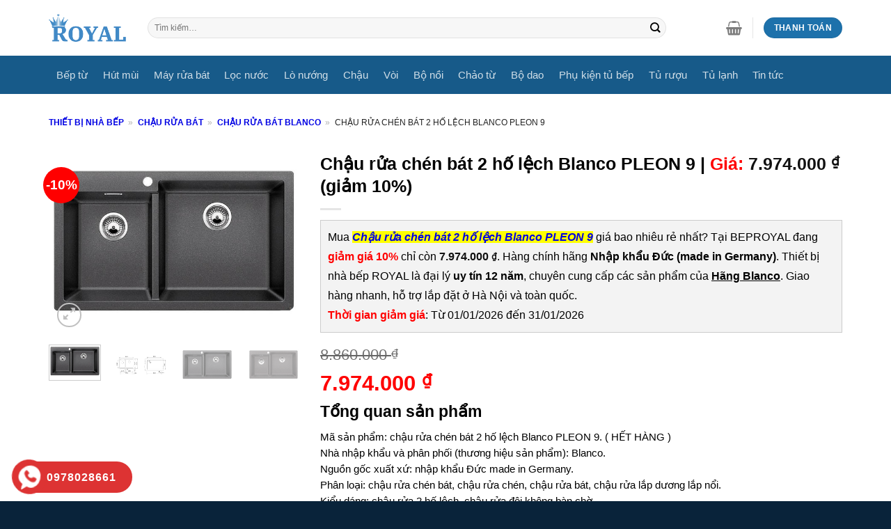

--- FILE ---
content_type: text/html; charset=UTF-8
request_url: https://beproyal.com/san-pham/chau-rua-chen-bat-2-ho-lech-blanco-pleon-9
body_size: 37348
content:
<!DOCTYPE html>
<!--[if IE 9 ]><html lang="vi" prefix="og: https://ogp.me/ns#" class="ie9 loading-site no-js"> <![endif]-->
<!--[if IE 8 ]><html lang="vi" prefix="og: https://ogp.me/ns#" class="ie8 loading-site no-js"> <![endif]-->
<!--[if (gte IE 9)|!(IE)]><!--><html lang="vi" prefix="og: https://ogp.me/ns#" class="loading-site no-js"> <!--<![endif]--><head><script data-no-optimize="1">var litespeed_docref=sessionStorage.getItem("litespeed_docref");litespeed_docref&&(Object.defineProperty(document,"referrer",{get:function(){return litespeed_docref}}),sessionStorage.removeItem("litespeed_docref"));</script> <meta charset="UTF-8" /><link data-optimized="2" rel="stylesheet" href="https://beproyal.com/wp-content/litespeed/css/d786c5217ef7adaff88d9a9d96949312.css?ver=80925" /><link rel="profile" href="http://gmpg.org/xfn/11" /><link rel="pingback" href="https://beproyal.com/xmlrpc.php" /><link rel="alternate" href="https://beproyal.com/san-pham/chau-rua-chen-bat-2-ho-lech-blanco-pleon-9" hreflang="vi-vn" /> <script type="litespeed/javascript">(function(html){html.className=html.className.replace(/\bno-js\b/,'js')})(document.documentElement)</script> <style>img:is([sizes="auto" i], [sizes^="auto," i]) { contain-intrinsic-size: 3000px 1500px }</style><meta name="viewport" content="width=device-width, initial-scale=1, maximum-scale=1" /><title>Chậu rửa chén bát 2 hố lệch Blanco PLEON 9 Đức Germany</title><meta name="description" content="Chậu rửa chén bát 2 hố lệch Blanco PLEON 9 chất liệu đá Granite, chống ồn tốt, rốn xả lớn 3½ thoát nước nhanh, độ bền cao, dễ vệ sinh."/><meta name="robots" content="follow, index, max-snippet:-1, max-video-preview:-1, max-image-preview:large"/><link rel="canonical" href="https://beproyal.com/san-pham/chau-rua-chen-bat-2-ho-lech-blanco-pleon-9" /><meta property="og:locale" content="vi_VN" /><meta property="og:type" content="product" /><meta property="og:title" content="Chậu rửa chén bát 2 hố lệch Blanco PLEON 9 Đức Germany" /><meta property="og:description" content="Chậu rửa chén bát 2 hố lệch Blanco PLEON 9 chất liệu đá Granite, chống ồn tốt, rốn xả lớn 3½ thoát nước nhanh, độ bền cao, dễ vệ sinh." /><meta property="og:url" content="https://beproyal.com/san-pham/chau-rua-chen-bat-2-ho-lech-blanco-pleon-9" /><meta property="og:site_name" content="BepRoyal" /><meta property="og:updated_time" content="2023-03-06T15:49:29+07:00" /><meta property="fb:admins" content="dinhngocanhav5" /><meta property="og:image" content="https://beproyal.com/wp-content/uploads/2020/11/chau-rua-chen-bat-blanco-pleon-9.jpg" /><meta property="og:image:secure_url" content="https://beproyal.com/wp-content/uploads/2020/11/chau-rua-chen-bat-blanco-pleon-9.jpg" /><meta property="og:image:width" content="600" /><meta property="og:image:height" content="450" /><meta property="og:image:alt" content="chau rua chen bat blanco pleon 9" /><meta property="og:image:type" content="image/jpeg" /><meta property="product:brand" content="Hãng Blanco" /><meta property="product:price:amount" content="7974000" /><meta property="product:price:currency" content="VND" /><meta property="product:availability" content="instock" /><meta property="og:video" content="https://www.youtube.com/embed/cUd9hyTvIEY" /><meta property="og:video" content="https://www.youtube.com/embed/0rSfhOOo00Y" /><meta name="twitter:card" content="summary_large_image" /><meta name="twitter:title" content="Chậu rửa chén bát 2 hố lệch Blanco PLEON 9 Đức Germany" /><meta name="twitter:description" content="Chậu rửa chén bát 2 hố lệch Blanco PLEON 9 chất liệu đá Granite, chống ồn tốt, rốn xả lớn 3½ thoát nước nhanh, độ bền cao, dễ vệ sinh." /><meta name="twitter:site" content="@dinhngocanh1989" /><meta name="twitter:creator" content="@dinhngocanh1989" /><meta name="twitter:image" content="https://beproyal.com/wp-content/uploads/2020/11/chau-rua-chen-bat-blanco-pleon-9.jpg" /><meta name="twitter:label1" content="Giá" /><meta name="twitter:data1" content="7.974.000&nbsp;&#8363;" /><meta name="twitter:label2" content="Tình trạng sẵn có" /><meta name="twitter:data2" content="còn 15 hàng" /> <script type="application/ld+json" class="rank-math-schema">{"@context":"https://schema.org","@graph":[{"@type":"Place","@id":"https://beproyal.com/#place","geo":{"@type":"GeoCoordinates","latitude":"20.9971742","longitude":"105.8618203"},"hasMap":"https://www.google.com/maps/search/?api=1&amp;query=20.9971742,105.8618203","address":{"@type":"PostalAddress","streetAddress":"346 Kim Ng\u01b0u, Minh Khai","addressLocality":"Hai B\u00e0 Tr\u01b0ng","addressRegion":"H\u00e0 N\u1ed9i","postalCode":"100000","addressCountry":"VN"}},{"@type":["HomeGoodsStore","Organization"],"@id":"https://beproyal.com/#organization","name":"B\u1ebfp Royal","url":"https://beproyal.com","sameAs":["https://www.facebook.com/Royal-Kitchen-Appliances-105810790868056/","https://twitter.com/dinhngocanh1989"],"email":"thietbinhabeproyal@gmail.com","address":{"@type":"PostalAddress","streetAddress":"346 Kim Ng\u01b0u, Minh Khai","addressLocality":"Hai B\u00e0 Tr\u01b0ng","addressRegion":"H\u00e0 N\u1ed9i","postalCode":"100000","addressCountry":"VN"},"logo":{"@type":"ImageObject","@id":"https://beproyal.com/#logo","url":"https://beproyal.com/wp-content/uploads/2022/05/logo-thiet-bi-nha-bep-royal.png","contentUrl":"https://beproyal.com/wp-content/uploads/2022/05/logo-thiet-bi-nha-bep-royal.png","caption":"BepRoyal","inLanguage":"vi","width":"200","height":"76"},"priceRange":"150$-20000$","openingHours":["Monday,Tuesday,Wednesday,Thursday,Friday,Saturday,Sunday 08:00-21:00"],"location":{"@id":"https://beproyal.com/#place"},"image":{"@id":"https://beproyal.com/#logo"},"telephone":"0978028661"},{"@type":"WebSite","@id":"https://beproyal.com/#website","url":"https://beproyal.com","name":"BepRoyal","publisher":{"@id":"https://beproyal.com/#organization"},"inLanguage":"vi"},{"@type":"ImageObject","@id":"https://beproyal.com/wp-content/uploads/2020/11/chau-rua-chen-bat-blanco-pleon-9.jpg","url":"https://beproyal.com/wp-content/uploads/2020/11/chau-rua-chen-bat-blanco-pleon-9.jpg","width":"600","height":"450","caption":"chau rua chen bat blanco pleon 9","inLanguage":"vi"},{"@type":"BreadcrumbList","@id":"https://beproyal.com/san-pham/chau-rua-chen-bat-2-ho-lech-blanco-pleon-9#breadcrumb","itemListElement":[{"@type":"ListItem","position":"1","item":{"@id":"https://beproyal.com","name":"Thi\u1ebft b\u1ecb nh\u00e0 b\u1ebfp"}},{"@type":"ListItem","position":"2","item":{"@id":"https://beproyal.com/danh-muc-sp/chau-rua-bat","name":"Ch\u1eadu r\u1eeda b\u00e1t"}},{"@type":"ListItem","position":"3","item":{"@id":"https://beproyal.com/danh-muc-sp/chau-rua-bat-blanco","name":"Ch\u1eadu r\u1eeda b\u00e1t Blanco"}},{"@type":"ListItem","position":"4","item":{"@id":"https://beproyal.com/san-pham/chau-rua-chen-bat-2-ho-lech-blanco-pleon-9","name":"Ch\u1eadu r\u1eeda ch\u00e9n b\u00e1t 2 h\u1ed1 l\u1ec7ch Blanco PLEON 9"}}]},{"@type":"ItemPage","@id":"https://beproyal.com/san-pham/chau-rua-chen-bat-2-ho-lech-blanco-pleon-9#webpage","url":"https://beproyal.com/san-pham/chau-rua-chen-bat-2-ho-lech-blanco-pleon-9","name":"Ch\u1eadu r\u1eeda ch\u00e9n b\u00e1t 2 h\u1ed1 l\u1ec7ch Blanco PLEON 9 \u0110\u1ee9c Germany","datePublished":"2020-11-04T13:50:00+07:00","dateModified":"2023-03-06T15:49:29+07:00","isPartOf":{"@id":"https://beproyal.com/#website"},"primaryImageOfPage":{"@id":"https://beproyal.com/wp-content/uploads/2020/11/chau-rua-chen-bat-blanco-pleon-9.jpg"},"inLanguage":"vi","breadcrumb":{"@id":"https://beproyal.com/san-pham/chau-rua-chen-bat-2-ho-lech-blanco-pleon-9#breadcrumb"}},{"@type":"Product","brand":{"@type":"Brand","name":"H\u00e3ng Blanco"},"name":"Ch\u1eadu r\u1eeda ch\u00e9n b\u00e1t 2 h\u1ed1 l\u1ec7ch Blanco PLEON 9 \u0110\u1ee9c Germany","description":"Ch\u1eadu r\u1eeda ch\u00e9n b\u00e1t 2 h\u1ed1 l\u1ec7ch Blanco PLEON 9 ch\u1ea5t li\u1ec7u \u0111\u00e1 Granite, ch\u1ed1ng \u1ed3n t\u1ed1t, r\u1ed1n x\u1ea3 l\u1edbn 3\u00bd tho\u00e1t n\u01b0\u1edbc nhanh, \u0111\u1ed9 b\u1ec1n cao, d\u1ec5 v\u1ec7 sinh.","sku":"34556","category":"Ch\u1eadu r\u1eeda b\u00e1t &gt; Ch\u1eadu r\u1eeda b\u00e1t Blanco","mainEntityOfPage":{"@id":"https://beproyal.com/san-pham/chau-rua-chen-bat-2-ho-lech-blanco-pleon-9#webpage"},"image":[{"@type":"ImageObject","url":"https://beproyal.com/wp-content/uploads/2020/11/chau-rua-chen-bat-blanco-pleon-9.jpg","height":"450","width":"600"},{"@type":"ImageObject","url":"https://beproyal.com/wp-content/uploads/2020/11/kich-thuoc-lap-dat-chau-rua-chen-bat-blanco-pleon-9.jpg","height":"450","width":"600"},{"@type":"ImageObject","url":"https://beproyal.com/wp-content/uploads/2020/11/chau-rua-chen-bat-blanco-pleon-9.jpg","height":"450","width":"600"},{"@type":"ImageObject","url":"https://beproyal.com/wp-content/uploads/2020/11/chau-rua-chen-bat-blanco-pleon-9-grey.jpg","height":"450","width":"600"},{"@type":"ImageObject","url":"https://beproyal.com/wp-content/uploads/2020/11/san-pham-chau-rua-chen-bat-2-ho-lech-blanco-pleon-9.jpg","height":"450","width":"600"},{"@type":"ImageObject","url":"https://beproyal.com/wp-content/uploads/2020/11/lap-dat-tai-nha-khach-hang-chau-rua-chen-bat-2-ho-lech-blanco-pleon-9.jpg","height":"450","width":"600"},{"@type":"ImageObject","url":"https://beproyal.com/wp-content/uploads/2020/11/hinh-anh-thuc-te-chau-rua-chen-bat-2-ho-lech-blanco-pleon-9.jpg","height":"450","width":"600"},{"@type":"ImageObject","url":"https://beproyal.com/wp-content/uploads/2020/11/hinh-anh-lap-dat-thuc-te-chau-rua-chen-bat-2-ho-lech-blanco-pleon-9.jpg","height":"450","width":"600"}],"aggregateRating":{"@type":"aggregateRating","ratingValue":"5","ratingCount":"1"},"offers":{"@type":"Offer","price":"7974000","priceCurrency":"VND","priceValidUntil":"2027-12-31","availability":"https://schema.org/InStock","itemCondition":"NewCondition","url":"https://beproyal.com/san-pham/chau-rua-chen-bat-2-ho-lech-blanco-pleon-9","seller":{"@type":"Organization","@id":"https://beproyal.com/","name":"BepRoyal","url":"https://beproyal.com","logo":"https://beproyal.com/wp-content/uploads/2022/05/logo-thiet-bi-nha-bep-royal.png"},"hasMerchantReturnPolicy":{"@type":"MerchantReturnPolicy","applicableCountry":"VN","returnPolicyCategory":"https://schema.org/MerchantReturnFiniteReturnWindow","merchantReturnDays":"30","returnMethod":"https://schema.org/ReturnByMail","returnFees":"https://schema.org/FreeReturn"},"shippingDetails":{"@type":"OfferShippingDetails","shippingRate":{"@type":"MonetaryAmount","value":"50000","currency":"VND"},"shippingDestination":{"@type":"DefinedRegion","addressCountry":"VN"},"deliveryTime":{"@type":"ShippingDeliveryTime","handlingTime":{"@type":"QuantitativeValue","minValue":"0","maxValue":"3","unitCode":"DAY"},"transitTime":{"@type":"QuantitativeValue","minValue":"0","maxValue":"3","unitCode":"DAY"}}}},"additionalProperty":[{"@type":"PropertyValue","name":"pa_phan-loai-hang","value":"H\u00e3ng Blanco"},{"@type":"PropertyValue","name":"pa_phan-loai-nhap-khau","value":"Nh\u1eadp kh\u1ea9u ch\u00e2u \u00c2u"},{"@type":"PropertyValue","name":"pa_nguon-goc-xuat-xu","value":"Nh\u1eadp kh\u1ea9u \u0110\u1ee9c (made in Germany)"},{"@type":"PropertyValue","name":"pa_mau-sac","value":"M\u00e0u \u0111en, M\u00e0u x\u00e1m"},{"@type":"PropertyValue","name":"pa_kieu-dang-chau-rua-bat","value":"Ch\u1eadu 2 h\u1ed1 l\u1ec7ch"},{"@type":"PropertyValue","name":"pa_chat-lieu-voi-chau","value":"Ch\u1ea5t li\u1ec7u b\u1eb1ng \u0111\u00e1"}],"@id":"https://beproyal.com/san-pham/chau-rua-chen-bat-2-ho-lech-blanco-pleon-9#richSnippet"},{"@type":"VideoObject","name":"Ch\u1eadu r\u1eeda ch\u00e9n b\u00e1t 2 h\u1ed1 l\u1ec7ch Blanco PLEON 9 \u0110\u1ee9c Germany","description":"Ch\u1eadu r\u1eeda ch\u00e9n b\u00e1t 2 h\u1ed1 l\u1ec7ch Blanco PLEON 9 ch\u1ea5t li\u1ec7u \u0111\u00e1 Granite, ch\u1ed1ng \u1ed3n t\u1ed1t, r\u1ed1n x\u1ea3 l\u1edbn 3\u00bd tho\u00e1t n\u01b0\u1edbc nhanh, \u0111\u1ed9 b\u1ec1n cao, d\u1ec5 v\u1ec7 sinh.","uploadDate":"2020-11-04T13:50:00+07:00","thumbnailUrl":"https://beproyal.com/wp-content/uploads/2020/11/chau-rua-chen-bat-blanco-pleon-9.jpg","embedUrl":"https://www.youtube.com/embed/cUd9hyTvIEY","isFamilyFriendly":"1","@id":"https://beproyal.com/san-pham/chau-rua-chen-bat-2-ho-lech-blanco-pleon-9#schema-367513","isPartOf":{"@id":"https://beproyal.com/san-pham/chau-rua-chen-bat-2-ho-lech-blanco-pleon-9#webpage"},"publisher":{"@id":"https://beproyal.com/#organization"},"inLanguage":"vi","mainEntityOfPage":{"@id":"https://beproyal.com/san-pham/chau-rua-chen-bat-2-ho-lech-blanco-pleon-9#webpage"}},{"@type":"VideoObject","name":"Ch\u1eadu r\u1eeda ch\u00e9n b\u00e1t 2 h\u1ed1 l\u1ec7ch Blanco PLEON 9 \u0110\u1ee9c Germany","description":"Ch\u1eadu r\u1eeda ch\u00e9n b\u00e1t 2 h\u1ed1 l\u1ec7ch Blanco PLEON 9 ch\u1ea5t li\u1ec7u \u0111\u00e1 Granite, ch\u1ed1ng \u1ed3n t\u1ed1t, r\u1ed1n x\u1ea3 l\u1edbn 3\u00bd tho\u00e1t n\u01b0\u1edbc nhanh, \u0111\u1ed9 b\u1ec1n cao, d\u1ec5 v\u1ec7 sinh.","uploadDate":"2020-11-04T13:50:00+07:00","thumbnailUrl":"https://beproyal.com/wp-content/uploads/2020/11/chau-rua-chen-bat-blanco-pleon-9.jpg","embedUrl":"https://www.youtube.com/embed/0rSfhOOo00Y","isFamilyFriendly":"1","@id":"https://beproyal.com/san-pham/chau-rua-chen-bat-2-ho-lech-blanco-pleon-9#schema-367514","isPartOf":{"@id":"https://beproyal.com/san-pham/chau-rua-chen-bat-2-ho-lech-blanco-pleon-9#webpage"},"publisher":{"@id":"https://beproyal.com/#organization"},"inLanguage":"vi"}]}</script> <link rel='dns-prefetch' href='//fonts.googleapis.com' /><style id='classic-theme-styles-inline-css' type='text/css'>/*! This file is auto-generated */
.wp-block-button__link{color:#fff;background-color:#32373c;border-radius:9999px;box-shadow:none;text-decoration:none;padding:calc(.667em + 2px) calc(1.333em + 2px);font-size:1.125em}.wp-block-file__button{background:#32373c;color:#fff;text-decoration:none}</style><style id='global-styles-inline-css' type='text/css'>:root{--wp--preset--aspect-ratio--square: 1;--wp--preset--aspect-ratio--4-3: 4/3;--wp--preset--aspect-ratio--3-4: 3/4;--wp--preset--aspect-ratio--3-2: 3/2;--wp--preset--aspect-ratio--2-3: 2/3;--wp--preset--aspect-ratio--16-9: 16/9;--wp--preset--aspect-ratio--9-16: 9/16;--wp--preset--color--black: #000000;--wp--preset--color--cyan-bluish-gray: #abb8c3;--wp--preset--color--white: #ffffff;--wp--preset--color--pale-pink: #f78da7;--wp--preset--color--vivid-red: #cf2e2e;--wp--preset--color--luminous-vivid-orange: #ff6900;--wp--preset--color--luminous-vivid-amber: #fcb900;--wp--preset--color--light-green-cyan: #7bdcb5;--wp--preset--color--vivid-green-cyan: #00d084;--wp--preset--color--pale-cyan-blue: #8ed1fc;--wp--preset--color--vivid-cyan-blue: #0693e3;--wp--preset--color--vivid-purple: #9b51e0;--wp--preset--gradient--vivid-cyan-blue-to-vivid-purple: linear-gradient(135deg,rgba(6,147,227,1) 0%,rgb(155,81,224) 100%);--wp--preset--gradient--light-green-cyan-to-vivid-green-cyan: linear-gradient(135deg,rgb(122,220,180) 0%,rgb(0,208,130) 100%);--wp--preset--gradient--luminous-vivid-amber-to-luminous-vivid-orange: linear-gradient(135deg,rgba(252,185,0,1) 0%,rgba(255,105,0,1) 100%);--wp--preset--gradient--luminous-vivid-orange-to-vivid-red: linear-gradient(135deg,rgba(255,105,0,1) 0%,rgb(207,46,46) 100%);--wp--preset--gradient--very-light-gray-to-cyan-bluish-gray: linear-gradient(135deg,rgb(238,238,238) 0%,rgb(169,184,195) 100%);--wp--preset--gradient--cool-to-warm-spectrum: linear-gradient(135deg,rgb(74,234,220) 0%,rgb(151,120,209) 20%,rgb(207,42,186) 40%,rgb(238,44,130) 60%,rgb(251,105,98) 80%,rgb(254,248,76) 100%);--wp--preset--gradient--blush-light-purple: linear-gradient(135deg,rgb(255,206,236) 0%,rgb(152,150,240) 100%);--wp--preset--gradient--blush-bordeaux: linear-gradient(135deg,rgb(254,205,165) 0%,rgb(254,45,45) 50%,rgb(107,0,62) 100%);--wp--preset--gradient--luminous-dusk: linear-gradient(135deg,rgb(255,203,112) 0%,rgb(199,81,192) 50%,rgb(65,88,208) 100%);--wp--preset--gradient--pale-ocean: linear-gradient(135deg,rgb(255,245,203) 0%,rgb(182,227,212) 50%,rgb(51,167,181) 100%);--wp--preset--gradient--electric-grass: linear-gradient(135deg,rgb(202,248,128) 0%,rgb(113,206,126) 100%);--wp--preset--gradient--midnight: linear-gradient(135deg,rgb(2,3,129) 0%,rgb(40,116,252) 100%);--wp--preset--font-size--small: 13px;--wp--preset--font-size--medium: 20px;--wp--preset--font-size--large: 36px;--wp--preset--font-size--x-large: 42px;--wp--preset--spacing--20: 0.44rem;--wp--preset--spacing--30: 0.67rem;--wp--preset--spacing--40: 1rem;--wp--preset--spacing--50: 1.5rem;--wp--preset--spacing--60: 2.25rem;--wp--preset--spacing--70: 3.38rem;--wp--preset--spacing--80: 5.06rem;--wp--preset--shadow--natural: 6px 6px 9px rgba(0, 0, 0, 0.2);--wp--preset--shadow--deep: 12px 12px 50px rgba(0, 0, 0, 0.4);--wp--preset--shadow--sharp: 6px 6px 0px rgba(0, 0, 0, 0.2);--wp--preset--shadow--outlined: 6px 6px 0px -3px rgba(255, 255, 255, 1), 6px 6px rgba(0, 0, 0, 1);--wp--preset--shadow--crisp: 6px 6px 0px rgba(0, 0, 0, 1);}:where(.is-layout-flex){gap: 0.5em;}:where(.is-layout-grid){gap: 0.5em;}body .is-layout-flex{display: flex;}.is-layout-flex{flex-wrap: wrap;align-items: center;}.is-layout-flex > :is(*, div){margin: 0;}body .is-layout-grid{display: grid;}.is-layout-grid > :is(*, div){margin: 0;}:where(.wp-block-columns.is-layout-flex){gap: 2em;}:where(.wp-block-columns.is-layout-grid){gap: 2em;}:where(.wp-block-post-template.is-layout-flex){gap: 1.25em;}:where(.wp-block-post-template.is-layout-grid){gap: 1.25em;}.has-black-color{color: var(--wp--preset--color--black) !important;}.has-cyan-bluish-gray-color{color: var(--wp--preset--color--cyan-bluish-gray) !important;}.has-white-color{color: var(--wp--preset--color--white) !important;}.has-pale-pink-color{color: var(--wp--preset--color--pale-pink) !important;}.has-vivid-red-color{color: var(--wp--preset--color--vivid-red) !important;}.has-luminous-vivid-orange-color{color: var(--wp--preset--color--luminous-vivid-orange) !important;}.has-luminous-vivid-amber-color{color: var(--wp--preset--color--luminous-vivid-amber) !important;}.has-light-green-cyan-color{color: var(--wp--preset--color--light-green-cyan) !important;}.has-vivid-green-cyan-color{color: var(--wp--preset--color--vivid-green-cyan) !important;}.has-pale-cyan-blue-color{color: var(--wp--preset--color--pale-cyan-blue) !important;}.has-vivid-cyan-blue-color{color: var(--wp--preset--color--vivid-cyan-blue) !important;}.has-vivid-purple-color{color: var(--wp--preset--color--vivid-purple) !important;}.has-black-background-color{background-color: var(--wp--preset--color--black) !important;}.has-cyan-bluish-gray-background-color{background-color: var(--wp--preset--color--cyan-bluish-gray) !important;}.has-white-background-color{background-color: var(--wp--preset--color--white) !important;}.has-pale-pink-background-color{background-color: var(--wp--preset--color--pale-pink) !important;}.has-vivid-red-background-color{background-color: var(--wp--preset--color--vivid-red) !important;}.has-luminous-vivid-orange-background-color{background-color: var(--wp--preset--color--luminous-vivid-orange) !important;}.has-luminous-vivid-amber-background-color{background-color: var(--wp--preset--color--luminous-vivid-amber) !important;}.has-light-green-cyan-background-color{background-color: var(--wp--preset--color--light-green-cyan) !important;}.has-vivid-green-cyan-background-color{background-color: var(--wp--preset--color--vivid-green-cyan) !important;}.has-pale-cyan-blue-background-color{background-color: var(--wp--preset--color--pale-cyan-blue) !important;}.has-vivid-cyan-blue-background-color{background-color: var(--wp--preset--color--vivid-cyan-blue) !important;}.has-vivid-purple-background-color{background-color: var(--wp--preset--color--vivid-purple) !important;}.has-black-border-color{border-color: var(--wp--preset--color--black) !important;}.has-cyan-bluish-gray-border-color{border-color: var(--wp--preset--color--cyan-bluish-gray) !important;}.has-white-border-color{border-color: var(--wp--preset--color--white) !important;}.has-pale-pink-border-color{border-color: var(--wp--preset--color--pale-pink) !important;}.has-vivid-red-border-color{border-color: var(--wp--preset--color--vivid-red) !important;}.has-luminous-vivid-orange-border-color{border-color: var(--wp--preset--color--luminous-vivid-orange) !important;}.has-luminous-vivid-amber-border-color{border-color: var(--wp--preset--color--luminous-vivid-amber) !important;}.has-light-green-cyan-border-color{border-color: var(--wp--preset--color--light-green-cyan) !important;}.has-vivid-green-cyan-border-color{border-color: var(--wp--preset--color--vivid-green-cyan) !important;}.has-pale-cyan-blue-border-color{border-color: var(--wp--preset--color--pale-cyan-blue) !important;}.has-vivid-cyan-blue-border-color{border-color: var(--wp--preset--color--vivid-cyan-blue) !important;}.has-vivid-purple-border-color{border-color: var(--wp--preset--color--vivid-purple) !important;}.has-vivid-cyan-blue-to-vivid-purple-gradient-background{background: var(--wp--preset--gradient--vivid-cyan-blue-to-vivid-purple) !important;}.has-light-green-cyan-to-vivid-green-cyan-gradient-background{background: var(--wp--preset--gradient--light-green-cyan-to-vivid-green-cyan) !important;}.has-luminous-vivid-amber-to-luminous-vivid-orange-gradient-background{background: var(--wp--preset--gradient--luminous-vivid-amber-to-luminous-vivid-orange) !important;}.has-luminous-vivid-orange-to-vivid-red-gradient-background{background: var(--wp--preset--gradient--luminous-vivid-orange-to-vivid-red) !important;}.has-very-light-gray-to-cyan-bluish-gray-gradient-background{background: var(--wp--preset--gradient--very-light-gray-to-cyan-bluish-gray) !important;}.has-cool-to-warm-spectrum-gradient-background{background: var(--wp--preset--gradient--cool-to-warm-spectrum) !important;}.has-blush-light-purple-gradient-background{background: var(--wp--preset--gradient--blush-light-purple) !important;}.has-blush-bordeaux-gradient-background{background: var(--wp--preset--gradient--blush-bordeaux) !important;}.has-luminous-dusk-gradient-background{background: var(--wp--preset--gradient--luminous-dusk) !important;}.has-pale-ocean-gradient-background{background: var(--wp--preset--gradient--pale-ocean) !important;}.has-electric-grass-gradient-background{background: var(--wp--preset--gradient--electric-grass) !important;}.has-midnight-gradient-background{background: var(--wp--preset--gradient--midnight) !important;}.has-small-font-size{font-size: var(--wp--preset--font-size--small) !important;}.has-medium-font-size{font-size: var(--wp--preset--font-size--medium) !important;}.has-large-font-size{font-size: var(--wp--preset--font-size--large) !important;}.has-x-large-font-size{font-size: var(--wp--preset--font-size--x-large) !important;}
:where(.wp-block-post-template.is-layout-flex){gap: 1.25em;}:where(.wp-block-post-template.is-layout-grid){gap: 1.25em;}
:where(.wp-block-columns.is-layout-flex){gap: 2em;}:where(.wp-block-columns.is-layout-grid){gap: 2em;}
:root :where(.wp-block-pullquote){font-size: 1.5em;line-height: 1.6;}</style><style id='woocommerce-inline-inline-css' type='text/css'>.woocommerce form .form-row .required { visibility: visible; }</style> <script  type="litespeed/javascript" data-src="https://beproyal.com/wp-includes/js/jquery/jquery.min.js" id="jquery-core-js"></script> <script id="wc-add-to-cart-js-extra" type="litespeed/javascript">var wc_add_to_cart_params={"ajax_url":"\/wp-admin\/admin-ajax.php","wc_ajax_url":"\/?wc-ajax=%%endpoint%%","i18n_view_cart":"Xem gi\u1ecf h\u00e0ng","cart_url":"https:\/\/beproyal.com\/cart","is_cart":"","cart_redirect_after_add":"no"}</script> <script id="wc-single-product-js-extra" type="litespeed/javascript">var wc_single_product_params={"i18n_required_rating_text":"Vui l\u00f2ng ch\u1ecdn m\u1ed9t m\u1ee9c \u0111\u00e1nh gi\u00e1","i18n_rating_options":["1 tr\u00ean 5 sao","2 tr\u00ean 5 sao","3 tr\u00ean 5 sao","4 tr\u00ean 5 sao","5 tr\u00ean 5 sao"],"i18n_product_gallery_trigger_text":"Xem th\u01b0 vi\u1ec7n \u1ea3nh to\u00e0n m\u00e0n h\u00ecnh","review_rating_required":"yes","flexslider":{"rtl":!1,"animation":"slide","smoothHeight":!0,"directionNav":!1,"controlNav":"thumbnails","slideshow":!1,"animationSpeed":500,"animationLoop":!1,"allowOneSlide":!1},"zoom_enabled":"","zoom_options":[],"photoswipe_enabled":"1","photoswipe_options":{"shareEl":!1,"closeOnScroll":!1,"history":!1,"hideAnimationDuration":0,"showAnimationDuration":0},"flexslider_enabled":""}</script> <script id="woocommerce-js-extra" type="litespeed/javascript">var woocommerce_params={"ajax_url":"\/wp-admin\/admin-ajax.php","wc_ajax_url":"\/?wc-ajax=%%endpoint%%","i18n_password_show":"Hi\u1ec3n th\u1ecb m\u1eadt kh\u1ea9u","i18n_password_hide":"\u1ea8n m\u1eadt kh\u1ea9u"}</script> <link rel="https://api.w.org/" href="https://beproyal.com/wp-json/" /><link rel="alternate" title="JSON" type="application/json" href="https://beproyal.com/wp-json/wp/v2/product/34556" /><link rel="EditURI" type="application/rsd+xml" title="RSD" href="https://beproyal.com/xmlrpc.php?rsd" /><meta name="generator" content="WordPress 6.8.1" /><link rel='shortlink' href='https://beproyal.com/?p=34556' /><link rel="alternate" title="oNhúng (JSON)" type="application/json+oembed" href="https://beproyal.com/wp-json/oembed/1.0/embed?url=https%3A%2F%2Fbeproyal.com%2Fsan-pham%2Fchau-rua-chen-bat-2-ho-lech-blanco-pleon-9" /><link rel="alternate" title="oNhúng (XML)" type="text/xml+oembed" href="https://beproyal.com/wp-json/oembed/1.0/embed?url=https%3A%2F%2Fbeproyal.com%2Fsan-pham%2Fchau-rua-chen-bat-2-ho-lech-blanco-pleon-9&#038;format=xml" /><style></style><style>.lmp_load_more_button.br_lmp_button_settings .lmp_button:hover {
                    background-color: #ff0000!important;
                    color: #ffffff!important;
                }
                .lmp_load_more_button.br_lmp_prev_settings .lmp_button:hover {
                    background-color: #9999ff!important;
                    color: #111111!important;
                }div.product.lazy, .berocket_lgv_additional_data.lazy{opacity:0;}</style><style>#related_posts_thumbnails li {
                border-right: 1px solid #dddddd;
                background-color: #ffffff            }

            #related_posts_thumbnails li:hover {
                background-color: #eeeeee;
            }

            .relpost_content {
                font-size: 14px;
                color: #333333;
            }

            .relpost-block-single {
                background-color: #ffffff;
                border-right: 1px solid #dddddd;
                border-left: 1px solid #dddddd;
                margin-right: -1px;
            }

            .relpost-block-single:hover {
                background-color: #eeeeee;
            }</style><style>.hotline-phone-ring-circle {
					border-color: #dd3333;
				}
				.hotline-phone-ring-circle-fill, .hotline-phone-ring-img-circle, .hotline-bar {
					background-color: #dd3333;
				}</style><style>.hotline-phone-ring-wrap {
						 left: 1px;						 bottom: 1px;					}</style><!--[if IE]><link rel="stylesheet" type="text/css" href="https://beproyal.com/wp-content/themes/flatsome/assets/css/ie-fallback.css"><script src="//cdnjs.cloudflare.com/ajax/libs/html5shiv/3.6.1/html5shiv.js"></script><script>var head = document.getElementsByTagName('head')[0],style = document.createElement('style');style.type = 'text/css';style.styleSheet.cssText = ':before,:after{content:none !important';head.appendChild(style);setTimeout(function(){head.removeChild(style);}, 0);</script><script src="https://beproyal.com/wp-content/themes/flatsome/assets/libs/ie-flexibility.js"></script><![endif]-->	<noscript><style>.woocommerce-product-gallery{ opacity: 1 !important; }</style></noscript><link rel="icon" href="https://beproyal.com/wp-content/uploads/2020/03/cropped-ico-beproyal-32x32.jpg" sizes="32x32" /><link rel="icon" href="https://beproyal.com/wp-content/uploads/2020/03/cropped-ico-beproyal-192x192.jpg" sizes="192x192" /><link rel="apple-touch-icon" href="https://beproyal.com/wp-content/uploads/2020/03/cropped-ico-beproyal-180x180.jpg" /><meta name="msapplication-TileImage" content="https://beproyal.com/wp-content/uploads/2020/03/cropped-ico-beproyal-270x270.jpg" /><style id="custom-css" type="text/css">:root {--primary-color: #1d71ab;}.full-width .ubermenu-nav, .container, .row{max-width: 1170px}.row.row-collapse{max-width: 1140px}.row.row-small{max-width: 1162.5px}.row.row-large{max-width: 1200px}.header-main{height: 80px}#logo img{max-height: 80px}#logo{width:112px;}#logo img{padding:5px 0;}.stuck #logo img{padding:5px 0;}.header-bottom{min-height: 55px}.header-top{min-height: 25px}.transparent .header-main{height: 200px}.transparent #logo img{max-height: 200px}.has-transparent + .page-title:first-of-type,.has-transparent + #main > .page-title,.has-transparent + #main > div > .page-title,.has-transparent + #main .page-header-wrapper:first-of-type .page-title{padding-top: 280px;}.header.show-on-scroll,.stuck .header-main{height:50px!important}.stuck #logo img{max-height: 50px!important}.search-form{ width: 90%;}.header-bottom {background-color: #175a89}.header-main .nav > li > a{line-height: 15px }.stuck .header-main .nav > li > a{line-height: 20px }@media (max-width: 549px) {.header-main{height: 60px}#logo img{max-height: 60px}}.nav-dropdown-has-arrow.nav-dropdown-has-border li.has-dropdown:before{border-bottom-color: #FFFFFF;}.nav .nav-dropdown{border-color: #FFFFFF }.nav-dropdown{font-size:100%}.nav-dropdown-has-arrow li.has-dropdown:after{border-bottom-color: #FFFFFF;}.nav .nav-dropdown{background-color: #FFFFFF}.header-top{background-color:#f7f7f7!important;}/* Color */.accordion-title.active, .has-icon-bg .icon .icon-inner,.logo a, .primary.is-underline, .primary.is-link, .badge-outline .badge-inner, .nav-outline > li.active> a,.nav-outline >li.active > a, .cart-icon strong,[data-color='primary'], .is-outline.primary{color: #1d71ab;}/* Color !important */[data-text-color="primary"]{color: #1d71ab!important;}/* Background Color */[data-text-bg="primary"]{background-color: #1d71ab;}/* Background */.scroll-to-bullets a,.featured-title, .label-new.menu-item > a:after, .nav-pagination > li > .current,.nav-pagination > li > span:hover,.nav-pagination > li > a:hover,.has-hover:hover .badge-outline .badge-inner,button[type="submit"], .button.wc-forward:not(.checkout):not(.checkout-button), .button.submit-button, .button.primary:not(.is-outline),.featured-table .title,.is-outline:hover, .has-icon:hover .icon-label,.nav-dropdown-bold .nav-column li > a:hover, .nav-dropdown.nav-dropdown-bold > li > a:hover, .nav-dropdown-bold.dark .nav-column li > a:hover, .nav-dropdown.nav-dropdown-bold.dark > li > a:hover, .is-outline:hover, .tagcloud a:hover,.grid-tools a, input[type='submit']:not(.is-form), .box-badge:hover .box-text, input.button.alt,.nav-box > li > a:hover,.nav-box > li.active > a,.nav-pills > li.active > a ,.current-dropdown .cart-icon strong, .cart-icon:hover strong, .nav-line-bottom > li > a:before, .nav-line-grow > li > a:before, .nav-line > li > a:before,.banner, .header-top, .slider-nav-circle .flickity-prev-next-button:hover svg, .slider-nav-circle .flickity-prev-next-button:hover .arrow, .primary.is-outline:hover, .button.primary:not(.is-outline), input[type='submit'].primary, input[type='submit'].primary, input[type='reset'].button, input[type='button'].primary, .badge-inner{background-color: #1d71ab;}/* Border */.nav-vertical.nav-tabs > li.active > a,.scroll-to-bullets a.active,.nav-pagination > li > .current,.nav-pagination > li > span:hover,.nav-pagination > li > a:hover,.has-hover:hover .badge-outline .badge-inner,.accordion-title.active,.featured-table,.is-outline:hover, .tagcloud a:hover,blockquote, .has-border, .cart-icon strong:after,.cart-icon strong,.blockUI:before, .processing:before,.loading-spin, .slider-nav-circle .flickity-prev-next-button:hover svg, .slider-nav-circle .flickity-prev-next-button:hover .arrow, .primary.is-outline:hover{border-color: #1d71ab}.nav-tabs > li.active > a{border-top-color: #1d71ab}.widget_shopping_cart_content .blockUI.blockOverlay:before { border-left-color: #1d71ab }.woocommerce-checkout-review-order .blockUI.blockOverlay:before { border-left-color: #1d71ab }/* Fill */.slider .flickity-prev-next-button:hover svg,.slider .flickity-prev-next-button:hover .arrow{fill: #1d71ab;}/* Background Color */[data-icon-label]:after, .secondary.is-underline:hover,.secondary.is-outline:hover,.icon-label,.button.secondary:not(.is-outline),.button.alt:not(.is-outline), .badge-inner.on-sale, .button.checkout, .single_add_to_cart_button, .current .breadcrumb-step{ background-color:#1d71ab; }[data-text-bg="secondary"]{background-color: #1d71ab;}/* Color */.secondary.is-underline,.secondary.is-link, .secondary.is-outline,.stars a.active, .star-rating:before, .woocommerce-page .star-rating:before,.star-rating span:before, .color-secondary{color: #1d71ab}/* Color !important */[data-text-color="secondary"]{color: #1d71ab!important;}/* Border */.secondary.is-outline:hover{border-color:#1d71ab}.success.is-underline:hover,.success.is-outline:hover,.success{background-color: #1d71ab}.success-color, .success.is-link, .success.is-outline{color: #1d71ab;}.success-border{border-color: #1d71ab!important;}/* Color !important */[data-text-color="success"]{color: #1d71ab!important;}/* Background Color */[data-text-bg="success"]{background-color: #1d71ab;}.alert.is-underline:hover,.alert.is-outline:hover,.alert{background-color: #1d71ab}.alert.is-link, .alert.is-outline, .color-alert{color: #1d71ab;}/* Color !important */[data-text-color="alert"]{color: #1d71ab!important;}/* Background Color */[data-text-bg="alert"]{background-color: #1d71ab;}body{font-size: 91%;}@media screen and (max-width: 549px){body{font-size: 100%;}}body{font-family:"Open Sans", sans-serif}body{color: #000000}.nav > li > a {font-family:"Open Sans", sans-serif;}.mobile-sidebar-levels-2 .nav > li > ul > li > a {font-family:"Open Sans", sans-serif;}h1,h2,h3,h4,h5,h6,.heading-font, .off-canvas-center .nav-sidebar.nav-vertical > li > a{font-family: "Open Sans", sans-serif;}h1,h2,h3,h4,h5,h6,.heading-font,.banner h1,.banner h2{font-weight: 700;}h1,h2,h3,h4,h5,h6,.heading-font{color: #000000;}.alt-font{font-family: "Open Sans", sans-serif;}a{color: #0000e3;}a:hover{color: #ab1d71;}.tagcloud a:hover{border-color: #ab1d71;background-color: #ab1d71;}.shop-page-title.featured-title .title-overlay{background-color: #1d71ab;}.current .breadcrumb-step, [data-icon-label]:after, .button#place_order,.button.checkout,.checkout-button,.single_add_to_cart_button.button{background-color: #ff0000!important }.badge-inner.on-sale{background-color: #ff0000}.badge-inner.new-bubble{background-color: #1e73be}.star-rating span:before,.star-rating:before, .woocommerce-page .star-rating:before, .stars a:hover:after, .stars a.active:after{color: #1e73be}ins .woocommerce-Price-amount { color: #ff0000; }@media screen and (min-width: 550px){.products .box-vertical .box-image{min-width: 300px!important;width: 300px!important;}}.footer-2{background-color: #003b60}.absolute-footer, html{background-color: #09233a}.page-title-small + main .product-container > .row{padding-top:0;}.label-new.menu-item > a:after{content:"New";}.label-hot.menu-item > a:after{content:"Hot";}.label-sale.menu-item > a:after{content:"Sale";}.label-popular.menu-item > a:after{content:"Popular";}</style></head><body class="wp-singular product-template-default single single-product postid-34556 wp-theme-flatsome wp-child-theme-flatsome-child theme-flatsome woocommerce woocommerce-page woocommerce-no-js nav-dropdown-has-shadow nav-dropdown-has-border"><a class="skip-link screen-reader-text" href="#main">Skip to content</a><div id="wrapper"><header id="header" class="header has-sticky sticky-jump"><div class="header-wrapper"><div id="top-bar" class="header-top hide-for-sticky show-for-medium"><div class="flex-row container"><div class="flex-col hide-for-medium flex-left"><ul class="nav nav-left medium-nav-center nav-small  nav-divided"></ul></div><div class="flex-col hide-for-medium flex-center"><ul class="nav nav-center nav-small  nav-divided"></ul></div><div class="flex-col hide-for-medium flex-right"><ul class="nav top-bar-nav nav-right nav-small  nav-divided"></ul></div><div class="flex-col show-for-medium flex-grow"><ul class="nav nav-center nav-small mobile-nav  nav-divided"><li class="html custom html_topbar_left"><span style="font-size:14px;">Bep Royal 12 Years Experience</span></li></ul></div></div></div><div id="masthead" class="header-main "><div class="header-inner flex-row container logo-left medium-logo-center" role="navigation"><div id="logo" class="flex-col logo">
<a href="https://beproyal.com/" title="BepRoyal" rel="home">
<img data-lazyloaded="1" src="[data-uri]" width="112" height="80" data-src="https://beproyal.com/wp-content/uploads/2022/05/logo-thiet-bi-nha-bep-royal.png" class="header_logo header-logo" alt="Thiết bị nhà bếp Royal"/><img data-lazyloaded="1" src="[data-uri]"  width="112" height="80" data-src="https://beproyal.com/wp-content/uploads/2022/05/logo-thiet-bi-nha-bep-royal.png" class="header-logo-dark" alt="Thiết bị nhà bếp Royal"/></a></div><div class="flex-col show-for-medium flex-left"><ul class="mobile-nav nav nav-left "><li class="nav-icon has-icon">
<a href="#" data-open="#main-menu" data-pos="left" data-bg="main-menu-overlay" data-color="" class="is-small" aria-label="Menu" aria-controls="main-menu" aria-expanded="false">
<i class="icon-menu" ></i>
</a></li></ul></div><div class="flex-col hide-for-medium flex-left
flex-grow"><ul class="header-nav header-nav-main nav nav-left  nav-uppercase" ><li class="header-search-form search-form html relative has-icon"><div class="header-search-form-wrapper"><div class="searchform-wrapper ux-search-box relative form-flat is-normal"><form role="search" method="get" class="searchform" action="https://beproyal.com/"><div class="flex-row relative"><div class="flex-col flex-grow">
<label class="screen-reader-text" for="woocommerce-product-search-field-0">Tìm kiếm:</label>
<input type="search" id="woocommerce-product-search-field-0" class="search-field mb-0" placeholder="Tìm kiếm&hellip;" value="" name="s" />
<input type="hidden" name="post_type" value="product" /></div><div class="flex-col">
<button type="submit" value="Tìm kiếm" class="ux-search-submit submit-button secondary button icon mb-0" aria-label="Submit">
<i class="icon-search" ></i>			</button></div></div><div class="live-search-results text-left z-top"></div></form></div></div></li></ul></div><div class="flex-col hide-for-medium flex-right"><ul class="header-nav header-nav-main nav nav-right  nav-uppercase"><li class="cart-item has-icon has-dropdown"><a rel="nofollow" href="https://beproyal.com/cart" title="Giỏ hàng" class="header-cart-link is-small"><i class="icon-shopping-basket"
data-icon-label="0">
</i>
</a><ul class="nav-dropdown nav-dropdown-simple"><li class="html widget_shopping_cart"><div class="widget_shopping_cart_content"><p class="woocommerce-mini-cart__empty-message">Chưa có sản phẩm trong giỏ hàng.</p></div></li></ul></li><li class="header-divider"></li><li><div class="cart-checkout-button header-button">
<a rel="nofollow" href="https://beproyal.com/checkout" class=" button cart-checkout secondary is-small circle">
<span class="hide-for-small">Thanh toán</span>
<span class="show-for-small">+</span>
</a></div></li></ul></div><div class="flex-col show-for-medium flex-right"><ul class="mobile-nav nav nav-right "><li class="header-divider"></li><li class="cart-item has-icon"><a rel="nofollow" href="https://beproyal.com/cart" class="header-cart-link off-canvas-toggle nav-top-link is-small" data-open="#cart-popup" data-class="off-canvas-cart" title="Giỏ hàng" data-pos="right">
<i class="icon-shopping-basket"
data-icon-label="0">
</i>
</a><div id="cart-popup" class="mfp-hide widget_shopping_cart"><div class="cart-popup-inner inner-padding"><div class="cart-popup-title text-center"><h4 class="uppercase">Giỏ hàng</h4><div class="is-divider"></div></div><div class="widget_shopping_cart_content"><p class="woocommerce-mini-cart__empty-message">Chưa có sản phẩm trong giỏ hàng.</p></div><div class="cart-sidebar-content relative"></div></div></div></li><li class="header-divider"></li></ul></div></div></div><div id="wide-nav" class="header-bottom wide-nav nav-dark"><div class="flex-row container"><div class="flex-col hide-for-medium flex-left"><ul class="nav header-nav header-bottom-nav nav-left  nav-box"><li id="menu-item-36267" class="menu-item menu-item-type-custom menu-item-object-custom menu-item-36267 menu-item-design-default"><a href="https://beproyal.com/danh-muc-sp/bep-tu" class="nav-top-link">Bếp từ</a></li><li id="menu-item-36269" class="menu-item menu-item-type-custom menu-item-object-custom menu-item-36269 menu-item-design-default"><a href="https://beproyal.com/danh-muc-sp/may-hut-mui" class="nav-top-link">Hút mùi</a></li><li id="menu-item-36271" class="menu-item menu-item-type-custom menu-item-object-custom menu-item-36271 menu-item-design-default"><a href="https://beproyal.com/danh-muc-sp/may-rua-bat" class="nav-top-link">Máy rửa bát</a></li><li id="menu-item-39660" class="menu-item menu-item-type-custom menu-item-object-custom menu-item-39660 menu-item-design-default"><a href="https://beproyal.com/danh-muc-sp/may-loc-nuoc" class="nav-top-link">Lọc nước</a></li><li id="menu-item-39652" class="menu-item menu-item-type-custom menu-item-object-custom menu-item-39652 menu-item-design-default"><a href="https://beproyal.com/danh-muc-sp/lo-nuong" class="nav-top-link">Lò nướng</a></li><li id="menu-item-36275" class="menu-item menu-item-type-custom menu-item-object-custom menu-item-36275 menu-item-design-default"><a href="https://beproyal.com/danh-muc-sp/chau-rua-bat" class="nav-top-link">Chậu</a></li><li id="menu-item-36774" class="menu-item menu-item-type-custom menu-item-object-custom menu-item-36774 menu-item-design-default"><a href="https://beproyal.com/danh-muc-sp/voi-rua-bat" class="nav-top-link">Vòi</a></li><li id="menu-item-36274" class="menu-item menu-item-type-custom menu-item-object-custom menu-item-36274 menu-item-design-default"><a href="https://beproyal.com/danh-muc-sp/bo-noi-tu" class="nav-top-link">Bộ nồi</a></li><li id="menu-item-54348" class="menu-item menu-item-type-custom menu-item-object-custom menu-item-54348 menu-item-design-default"><a href="https://beproyal.com/danh-muc-sp/chao-tu" class="nav-top-link">Chảo từ</a></li><li id="menu-item-37012" class="menu-item menu-item-type-custom menu-item-object-custom menu-item-37012 menu-item-design-default"><a href="https://beproyal.com/danh-muc-sp/bo-dao-lam-bep" class="nav-top-link">Bộ dao</a></li><li id="menu-item-36756" class="menu-item menu-item-type-custom menu-item-object-custom menu-item-36756 menu-item-design-default"><a href="https://beproyal.com/danh-muc-sp/phu-kien-tu-bep" class="nav-top-link">Phụ kiện tủ bếp</a></li><li id="menu-item-36696" class="menu-item menu-item-type-custom menu-item-object-custom menu-item-36696 menu-item-design-default"><a href="https://beproyal.com/danh-muc-sp/tu-ruou" class="nav-top-link">Tủ rượu</a></li><li id="menu-item-39649" class="menu-item menu-item-type-custom menu-item-object-custom menu-item-39649 menu-item-design-default"><a href="https://beproyal.com/danh-muc-sp/tu-lanh" class="nav-top-link">Tủ lạnh</a></li><li id="menu-item-39651" class="menu-item menu-item-type-custom menu-item-object-custom menu-item-39651 menu-item-design-default"><a href="https://beproyal.com/chuyen-muc/tu-van" class="nav-top-link">Tin tức</a></li></ul></div><div class="flex-col hide-for-medium flex-right flex-grow"><ul class="nav header-nav header-bottom-nav nav-right  nav-box"></ul></div><div class="flex-col show-for-medium flex-grow"><ul class="nav header-bottom-nav nav-center mobile-nav  nav-box"><li class="header-search-form search-form html relative has-icon"><div class="header-search-form-wrapper"><div class="searchform-wrapper ux-search-box relative form-flat is-normal"><form role="search" method="get" class="searchform" action="https://beproyal.com/"><div class="flex-row relative"><div class="flex-col flex-grow">
<label class="screen-reader-text" for="woocommerce-product-search-field-1">Tìm kiếm:</label>
<input type="search" id="woocommerce-product-search-field-1" class="search-field mb-0" placeholder="Tìm kiếm&hellip;" value="" name="s" />
<input type="hidden" name="post_type" value="product" /></div><div class="flex-col">
<button type="submit" value="Tìm kiếm" class="ux-search-submit submit-button secondary button icon mb-0" aria-label="Submit">
<i class="icon-search" ></i>			</button></div></div><div class="live-search-results text-left z-top"></div></form></div></div></li></ul></div></div></div><div class="header-bg-container fill"><div class="header-bg-image fill"></div><div class="header-bg-color fill"></div></div></div></header><div class="page-title shop-page-title product-page-title"><div class="page-title-inner flex-row medium-flex-wrap container"><div class="flex-col flex-grow medium-text-center"><div class="is-small"><nav class="rank-math-breadcrumb breadcrumbs uppercase"><p><a href="https://beproyal.com">Thiết bị nhà bếp</a><span class="separator"> &raquo; </span><a href="https://beproyal.com/danh-muc-sp/chau-rua-bat">Chậu rửa bát</a><span class="separator"> &raquo; </span><a href="https://beproyal.com/danh-muc-sp/chau-rua-bat-blanco">Chậu rửa bát Blanco</a><span class="separator"> &raquo; </span><span class="last">Chậu rửa chén bát 2 hố lệch Blanco PLEON 9</span></p></nav></div></div><div class="flex-col medium-text-center"></div></div></div><main id="main" class=""><div class="shop-container"><div class="container"><div class="woocommerce-notices-wrapper"></div></div><div id="product-34556" class="product type-product post-34556 status-publish first instock product_cat-chau-rua-bat-blanco has-post-thumbnail sale shipping-taxable purchasable product-type-simple"><div class="product-container"><div class="product-main"><div class="row content-row mb-0"><div class="product-gallery large-4 col"><div class="product-images relative mb-half has-hover woocommerce-product-gallery woocommerce-product-gallery--with-images woocommerce-product-gallery--columns-4 images" data-columns="4"><div class="badge-container is-larger absolute left top z-1"><div class="callout badge badge-circle"><div class="badge-inner secondary on-sale"><span class="onsale">-10%</span></div></div></div><div class="image-tools absolute top show-on-hover right z-3"></div><figure class="woocommerce-product-gallery__wrapper product-gallery-slider slider slider-nav-small mb-half"
data-flickity-options='{
"cellAlign": "center",
"wrapAround": true,
"autoPlay": false,
"prevNextButtons":true,
"adaptiveHeight": true,
"imagesLoaded": true,
"lazyLoad": 1,
"dragThreshold" : 15,
"pageDots": false,
"rightToLeft": false       }'><div data-thumb="https://beproyal.com/wp-content/uploads/2020/11/chau-rua-chen-bat-blanco-pleon-9-100x100.jpg" class="woocommerce-product-gallery__image slide first"><a href="https://beproyal.com/wp-content/uploads/2020/11/chau-rua-chen-bat-blanco-pleon-9.jpg"><img width="600" height="450" src="https://beproyal.com/wp-content/uploads/2020/11/chau-rua-chen-bat-blanco-pleon-9.jpg" class="wp-post-image skip-lazy" alt="chau rua chen bat blanco pleon 9" title="chau rua chen bat blanco pleon 9" data-caption="chau rua chen bat blanco pleon 9" data-src="https://beproyal.com/wp-content/uploads/2020/11/chau-rua-chen-bat-blanco-pleon-9.jpg" data-large_image="https://beproyal.com/wp-content/uploads/2020/11/chau-rua-chen-bat-blanco-pleon-9.jpg" data-large_image_width="600" data-large_image_height="450" decoding="async" fetchpriority="high" srcset="https://beproyal.com/wp-content/uploads/2020/11/chau-rua-chen-bat-blanco-pleon-9.jpg 600w, https://beproyal.com/wp-content/uploads/2020/11/chau-rua-chen-bat-blanco-pleon-9-533x400.jpg 533w, https://beproyal.com/wp-content/uploads/2020/11/chau-rua-chen-bat-blanco-pleon-9-300x225.jpg 300w" sizes="(max-width: 600px) 100vw, 600px" /></a></div><div data-thumb="https://beproyal.com/wp-content/uploads/2020/11/kich-thuoc-lap-dat-chau-rua-chen-bat-blanco-pleon-9-100x100.jpg" class="woocommerce-product-gallery__image slide"><a href="https://beproyal.com/wp-content/uploads/2020/11/kich-thuoc-lap-dat-chau-rua-chen-bat-blanco-pleon-9.jpg"><img width="600" height="450" src="https://beproyal.com/wp-content/uploads/2020/11/kich-thuoc-lap-dat-chau-rua-chen-bat-blanco-pleon-9.jpg" class="skip-lazy" alt="kich thuoc lap dat chau rua chen bat blanco pleon 9" title="kich thuoc lap dat chau rua chen bat blanco pleon 9" data-caption="kich thuoc lap dat chau rua chen bat blanco pleon 9" data-src="https://beproyal.com/wp-content/uploads/2020/11/kich-thuoc-lap-dat-chau-rua-chen-bat-blanco-pleon-9.jpg" data-large_image="https://beproyal.com/wp-content/uploads/2020/11/kich-thuoc-lap-dat-chau-rua-chen-bat-blanco-pleon-9.jpg" data-large_image_width="600" data-large_image_height="450" decoding="async" srcset="https://beproyal.com/wp-content/uploads/2020/11/kich-thuoc-lap-dat-chau-rua-chen-bat-blanco-pleon-9.jpg 600w, https://beproyal.com/wp-content/uploads/2020/11/kich-thuoc-lap-dat-chau-rua-chen-bat-blanco-pleon-9-533x400.jpg 533w, https://beproyal.com/wp-content/uploads/2020/11/kich-thuoc-lap-dat-chau-rua-chen-bat-blanco-pleon-9-300x225.jpg 300w" sizes="(max-width: 600px) 100vw, 600px" /></a></div><div data-thumb="https://beproyal.com/wp-content/uploads/2020/11/chau-rua-chen-bat-blanco-pleon-9-100x100.jpg" class="woocommerce-product-gallery__image slide"><a href="https://beproyal.com/wp-content/uploads/2020/11/chau-rua-chen-bat-blanco-pleon-9.jpg"><img width="600" height="450" src="https://beproyal.com/wp-content/uploads/2020/11/chau-rua-chen-bat-blanco-pleon-9.jpg" class="skip-lazy" alt="chau rua chen bat blanco pleon 9" title="chau rua chen bat blanco pleon 9" data-caption="chau rua chen bat blanco pleon 9" data-src="https://beproyal.com/wp-content/uploads/2020/11/chau-rua-chen-bat-blanco-pleon-9.jpg" data-large_image="https://beproyal.com/wp-content/uploads/2020/11/chau-rua-chen-bat-blanco-pleon-9.jpg" data-large_image_width="600" data-large_image_height="450" decoding="async" srcset="https://beproyal.com/wp-content/uploads/2020/11/chau-rua-chen-bat-blanco-pleon-9.jpg 600w, https://beproyal.com/wp-content/uploads/2020/11/chau-rua-chen-bat-blanco-pleon-9-533x400.jpg 533w, https://beproyal.com/wp-content/uploads/2020/11/chau-rua-chen-bat-blanco-pleon-9-300x225.jpg 300w" sizes="(max-width: 600px) 100vw, 600px" /></a></div><div data-thumb="https://beproyal.com/wp-content/uploads/2020/11/chau-rua-chen-bat-blanco-pleon-9-grey-100x100.jpg" class="woocommerce-product-gallery__image slide"><a href="https://beproyal.com/wp-content/uploads/2020/11/chau-rua-chen-bat-blanco-pleon-9-grey.jpg"><img width="600" height="450" src="https://beproyal.com/wp-content/uploads/2020/11/chau-rua-chen-bat-blanco-pleon-9-grey.jpg" class="skip-lazy" alt="chau rua chen bat blanco pleon 9 grey" title="chau rua chen bat blanco pleon 9 grey" data-caption="chau rua chen bat blanco pleon 9 grey" data-src="https://beproyal.com/wp-content/uploads/2020/11/chau-rua-chen-bat-blanco-pleon-9-grey.jpg" data-large_image="https://beproyal.com/wp-content/uploads/2020/11/chau-rua-chen-bat-blanco-pleon-9-grey.jpg" data-large_image_width="600" data-large_image_height="450" decoding="async" srcset="https://beproyal.com/wp-content/uploads/2020/11/chau-rua-chen-bat-blanco-pleon-9-grey.jpg 600w, https://beproyal.com/wp-content/uploads/2020/11/chau-rua-chen-bat-blanco-pleon-9-grey-533x400.jpg 533w, https://beproyal.com/wp-content/uploads/2020/11/chau-rua-chen-bat-blanco-pleon-9-grey-300x225.jpg 300w" sizes="(max-width: 600px) 100vw, 600px" /></a></div><div data-thumb="https://beproyal.com/wp-content/uploads/2020/11/san-pham-chau-rua-chen-bat-2-ho-lech-blanco-pleon-9-100x100.jpg" class="woocommerce-product-gallery__image slide"><a href="https://beproyal.com/wp-content/uploads/2020/11/san-pham-chau-rua-chen-bat-2-ho-lech-blanco-pleon-9.jpg"><img width="600" height="450" src="https://beproyal.com/wp-content/uploads/2020/11/san-pham-chau-rua-chen-bat-2-ho-lech-blanco-pleon-9.jpg" class="skip-lazy" alt="san pham chau rua chen bat 2 ho lech blanco pleon 9" title="san pham chau rua chen bat 2 ho lech blanco pleon 9" data-caption="san pham chau rua chen bat 2 ho lech blanco pleon 9" data-src="https://beproyal.com/wp-content/uploads/2020/11/san-pham-chau-rua-chen-bat-2-ho-lech-blanco-pleon-9.jpg" data-large_image="https://beproyal.com/wp-content/uploads/2020/11/san-pham-chau-rua-chen-bat-2-ho-lech-blanco-pleon-9.jpg" data-large_image_width="600" data-large_image_height="450" decoding="async" srcset="https://beproyal.com/wp-content/uploads/2020/11/san-pham-chau-rua-chen-bat-2-ho-lech-blanco-pleon-9.jpg 600w, https://beproyal.com/wp-content/uploads/2020/11/san-pham-chau-rua-chen-bat-2-ho-lech-blanco-pleon-9-300x225.jpg 300w" sizes="(max-width: 600px) 100vw, 600px" /></a></div><div data-thumb="https://beproyal.com/wp-content/uploads/2020/11/lap-dat-tai-nha-khach-hang-chau-rua-chen-bat-2-ho-lech-blanco-pleon-9-100x100.jpg" class="woocommerce-product-gallery__image slide"><a href="https://beproyal.com/wp-content/uploads/2020/11/lap-dat-tai-nha-khach-hang-chau-rua-chen-bat-2-ho-lech-blanco-pleon-9.jpg"><img width="600" height="450" src="https://beproyal.com/wp-content/uploads/2020/11/lap-dat-tai-nha-khach-hang-chau-rua-chen-bat-2-ho-lech-blanco-pleon-9.jpg" class="skip-lazy" alt="lap dat tai nha khach hang chau rua chen bat 2 ho lech blanco pleon 9" title="lap dat tai nha khach hang chau rua chen bat 2 ho lech blanco pleon 9" data-caption="lap dat tai nha khach hang chau rua chen bat 2 ho lech blanco pleon 9" data-src="https://beproyal.com/wp-content/uploads/2020/11/lap-dat-tai-nha-khach-hang-chau-rua-chen-bat-2-ho-lech-blanco-pleon-9.jpg" data-large_image="https://beproyal.com/wp-content/uploads/2020/11/lap-dat-tai-nha-khach-hang-chau-rua-chen-bat-2-ho-lech-blanco-pleon-9.jpg" data-large_image_width="600" data-large_image_height="450" decoding="async" srcset="https://beproyal.com/wp-content/uploads/2020/11/lap-dat-tai-nha-khach-hang-chau-rua-chen-bat-2-ho-lech-blanco-pleon-9.jpg 600w, https://beproyal.com/wp-content/uploads/2020/11/lap-dat-tai-nha-khach-hang-chau-rua-chen-bat-2-ho-lech-blanco-pleon-9-300x225.jpg 300w" sizes="(max-width: 600px) 100vw, 600px" /></a></div><div data-thumb="https://beproyal.com/wp-content/uploads/2020/11/hinh-anh-thuc-te-chau-rua-chen-bat-2-ho-lech-blanco-pleon-9-100x100.jpg" class="woocommerce-product-gallery__image slide"><a href="https://beproyal.com/wp-content/uploads/2020/11/hinh-anh-thuc-te-chau-rua-chen-bat-2-ho-lech-blanco-pleon-9.jpg"><img width="600" height="450" src="https://beproyal.com/wp-content/uploads/2020/11/hinh-anh-thuc-te-chau-rua-chen-bat-2-ho-lech-blanco-pleon-9.jpg" class="skip-lazy" alt="hinh anh thuc te chau rua chen bat 2 ho lech blanco pleon 9" title="hinh anh thuc te chau rua chen bat 2 ho lech blanco pleon 9" data-caption="hinh anh thuc te chau rua chen bat 2 ho lech blanco pleon 9" data-src="https://beproyal.com/wp-content/uploads/2020/11/hinh-anh-thuc-te-chau-rua-chen-bat-2-ho-lech-blanco-pleon-9.jpg" data-large_image="https://beproyal.com/wp-content/uploads/2020/11/hinh-anh-thuc-te-chau-rua-chen-bat-2-ho-lech-blanco-pleon-9.jpg" data-large_image_width="600" data-large_image_height="450" decoding="async" srcset="https://beproyal.com/wp-content/uploads/2020/11/hinh-anh-thuc-te-chau-rua-chen-bat-2-ho-lech-blanco-pleon-9.jpg 600w, https://beproyal.com/wp-content/uploads/2020/11/hinh-anh-thuc-te-chau-rua-chen-bat-2-ho-lech-blanco-pleon-9-300x225.jpg 300w" sizes="(max-width: 600px) 100vw, 600px" /></a></div><div data-thumb="https://beproyal.com/wp-content/uploads/2020/11/hinh-anh-lap-dat-thuc-te-chau-rua-chen-bat-2-ho-lech-blanco-pleon-9-100x100.jpg" class="woocommerce-product-gallery__image slide"><a href="https://beproyal.com/wp-content/uploads/2020/11/hinh-anh-lap-dat-thuc-te-chau-rua-chen-bat-2-ho-lech-blanco-pleon-9.jpg"><img width="600" height="450" src="https://beproyal.com/wp-content/uploads/2020/11/hinh-anh-lap-dat-thuc-te-chau-rua-chen-bat-2-ho-lech-blanco-pleon-9.jpg" class="skip-lazy" alt="hinh anh lap dat thuc te chau rua chen bat 2 ho lech blanco pleon 9" title="hinh anh lap dat thuc te chau rua chen bat 2 ho lech blanco pleon 9" data-caption="hinh anh lap dat thuc te chau rua chen bat 2 ho lech blanco pleon 9" data-src="https://beproyal.com/wp-content/uploads/2020/11/hinh-anh-lap-dat-thuc-te-chau-rua-chen-bat-2-ho-lech-blanco-pleon-9.jpg" data-large_image="https://beproyal.com/wp-content/uploads/2020/11/hinh-anh-lap-dat-thuc-te-chau-rua-chen-bat-2-ho-lech-blanco-pleon-9.jpg" data-large_image_width="600" data-large_image_height="450" decoding="async" srcset="https://beproyal.com/wp-content/uploads/2020/11/hinh-anh-lap-dat-thuc-te-chau-rua-chen-bat-2-ho-lech-blanco-pleon-9.jpg 600w, https://beproyal.com/wp-content/uploads/2020/11/hinh-anh-lap-dat-thuc-te-chau-rua-chen-bat-2-ho-lech-blanco-pleon-9-300x225.jpg 300w" sizes="(max-width: 600px) 100vw, 600px" /></a></div></figure><div class="image-tools absolute bottom left z-3">
<a href="#product-zoom" class="zoom-button button is-outline circle icon tooltip hide-for-small" title="Zoom">
<i class="icon-expand" ></i>    </a></div></div><div class="product-thumbnails thumbnails slider row row-small row-slider slider-nav-small small-columns-4"
data-flickity-options='{
"cellAlign": "left",
"wrapAround": false,
"autoPlay": false,
"prevNextButtons": true,
"asNavFor": ".product-gallery-slider",
"percentPosition": true,
"imagesLoaded": true,
"pageDots": false,
"rightToLeft": false,
"contain": true
}'><div class="col is-nav-selected first">
<a>
<img data-lazyloaded="1" src="[data-uri]" data-src="https://beproyal.com/wp-content/uploads/2020/11/chau-rua-chen-bat-blanco-pleon-9-300x225.jpg" alt="chau rua chen bat blanco pleon 9" width="300" height="225" class="attachment-woocommerce_thumbnail" />				</a></div><div class="col"><a><img data-lazyloaded="1" src="[data-uri]" data-src="https://beproyal.com/wp-content/uploads/2020/11/kich-thuoc-lap-dat-chau-rua-chen-bat-blanco-pleon-9-300x225.jpg" alt="kich thuoc lap dat chau rua chen bat blanco pleon 9" width="300" height="225" class="attachment-woocommerce_thumbnail" title="Chậu rửa chén bát 2 hố lệch Blanco PLEON 9 1"></a></div><div class="col"><a><img data-lazyloaded="1" src="[data-uri]" data-src="https://beproyal.com/wp-content/uploads/2020/11/chau-rua-chen-bat-blanco-pleon-9-300x225.jpg" alt="chau rua chen bat blanco pleon 9" width="300" height="225" class="attachment-woocommerce_thumbnail" title="Chậu rửa chén bát 2 hố lệch Blanco PLEON 9 2"></a></div><div class="col"><a><img data-lazyloaded="1" src="[data-uri]" data-src="https://beproyal.com/wp-content/uploads/2020/11/chau-rua-chen-bat-blanco-pleon-9-grey-300x225.jpg" alt="chau rua chen bat blanco pleon 9 grey" width="300" height="225" class="attachment-woocommerce_thumbnail" title="Chậu rửa chén bát 2 hố lệch Blanco PLEON 9 3"></a></div><div class="col"><a><img data-lazyloaded="1" src="[data-uri]" data-src="https://beproyal.com/wp-content/uploads/2020/11/san-pham-chau-rua-chen-bat-2-ho-lech-blanco-pleon-9-300x225.jpg" alt="san pham chau rua chen bat 2 ho lech blanco pleon 9" width="300" height="225" class="attachment-woocommerce_thumbnail" title="Chậu rửa chén bát 2 hố lệch Blanco PLEON 9 4"></a></div><div class="col"><a><img data-lazyloaded="1" src="[data-uri]" data-src="https://beproyal.com/wp-content/uploads/2020/11/lap-dat-tai-nha-khach-hang-chau-rua-chen-bat-2-ho-lech-blanco-pleon-9-300x225.jpg" alt="lap dat tai nha khach hang chau rua chen bat 2 ho lech blanco pleon 9" width="300" height="225" class="attachment-woocommerce_thumbnail" title="Chậu rửa chén bát 2 hố lệch Blanco PLEON 9 5"></a></div><div class="col"><a><img data-lazyloaded="1" src="[data-uri]" data-src="https://beproyal.com/wp-content/uploads/2020/11/hinh-anh-thuc-te-chau-rua-chen-bat-2-ho-lech-blanco-pleon-9-300x225.jpg" alt="hinh anh thuc te chau rua chen bat 2 ho lech blanco pleon 9" width="300" height="225" class="attachment-woocommerce_thumbnail" title="Chậu rửa chén bát 2 hố lệch Blanco PLEON 9 6"></a></div><div class="col"><a><img data-lazyloaded="1" src="[data-uri]" data-src="https://beproyal.com/wp-content/uploads/2020/11/hinh-anh-lap-dat-thuc-te-chau-rua-chen-bat-2-ho-lech-blanco-pleon-9-300x225.jpg" alt="hinh anh lap dat thuc te chau rua chen bat 2 ho lech blanco pleon 9" width="300" height="225" class="attachment-woocommerce_thumbnail" title="Chậu rửa chén bát 2 hố lệch Blanco PLEON 9 7"></a></div></div></div><div class="product-info summary col-fit col entry-summary product-summary"><h1 class="product-title product_title entry-title">
Chậu rửa chén bát 2 hố lệch Blanco PLEON 9 | <span style="color:red;">Giá: </span><span class="woocommerce-Price-amount amount"><bdi>7.974.000&nbsp;<span class="woocommerce-Price-currencySymbol">&#8363;</span></bdi></span> (giảm 10%)</h1><div class="is-divider small"></div><p style="padding:10px;background:#f3f3f3;border:1px solid #ccc;font-size:1.1em; line-height:1.8em;">Mua <a href="https://beproyal.com/san-pham/chau-rua-chen-bat-2-ho-lech-blanco-pleon-9"><span style="background:yellow"><strong><em>Chậu rửa chén bát 2 hố lệch Blanco PLEON 9</em></strong></span></a> giá bao nhiêu rẻ nhất? Tại BEPROYAL đang <span style="color:red"><strong>giảm giá 10%</strong></span> chỉ còn <span class="woocommerce-Price-amount amount"><bdi>7.974.000&nbsp;<span class="woocommerce-Price-currencySymbol">&#8363;</span></bdi></span>. Hàng chính hãng <strong>Nhập khẩu Đức (made in Germany)</strong>. Thiết bị nhà bếp ROYAL là đại lý <strong>uy tín 12 năm</strong>, chuyên cung cấp các sản phẩm của <strong><span style="text-decoration:underline;">Hãng Blanco</span></strong>. Giao hàng nhanh, hỗ trợ lắp đặt ở Hà Nội và toàn quốc.<br/><span style="color:red;"><strong>Thời gian giảm giá</strong></span>: Từ 01/01/2026 đến 31/01/2026</p><div class="price-wrapper"><p class="price product-page-price price-on-sale">
<del aria-hidden="true"><span class="woocommerce-Price-amount amount"><bdi>8.860.000&nbsp;<span class="woocommerce-Price-currencySymbol">&#8363;</span></bdi></span></del> <span class="screen-reader-text">Giá gốc là: 8.860.000&nbsp;&#8363;.</span><ins aria-hidden="true"><span class="woocommerce-Price-amount amount"><bdi>7.974.000&nbsp;<span class="woocommerce-Price-currencySymbol">&#8363;</span></bdi></span></ins><span class="screen-reader-text">Giá hiện tại là: 7.974.000&nbsp;&#8363;.</span></p></div><div class="product-short-description"><h2>Tổng quan sản phẩm</h2><p>Mã sản phẩm: chậu rửa chén bát 2 hố lệch Blanco PLEON 9. ( HẾT HÀNG )<br />
Nhà nhập khẩu và phân phối (thương hiệu sản phẩm): Blanco.<br />
Nguồn gốc xuất xứ: nhập khẩu Đức made in Germany.<br />
Phân loại: chậu rửa chén bát, chậu rửa chén, chậu rửa bát, chậu rửa lắp dương lắp nổi.<br />
Kiểu dáng: chậu rửa 2 hố lệch, chậu rửa đôi không bàn chờ.<br />
Chất liệu chậu rửa chén bát: hỗn hợp đá thạch anh và nhựa Acrylic, chậu rửa bát Blanco đá hoa cương nhân tạo (Granite) chất liệu tổng hợp ( cấu tạo dựa trên phần trăm của thạch anh, fenspat kiềm (Orthoclas, sanidin, hoặc microclin) và plagiocla trên 1/2 biểu đồ A-Q-P).<br />
Tồn kho: hàng trong kho.<br />
<strong>Chương trình khuyến mại:</strong><br />
<span style="background-color: #ffff00;">Giảm tiền sản phẩm, giảm giá khi mua thiết bị nhà bếp, liên hệ để có giá rẻ cập nhật mới nhất.</span><br />
<span style="background-color: #ffff00;">Khi mua combo bếp, hút mùi, chậu vòi, lò nướng, máy rửa bát, nồi xoong chảo, sẽ có chương trình giảm giá riêng.</span><br />
Dịch vụ hỗ trợ: hỗ trợ lắp đặt giao hàng.<br />
Giảm giá sâu lên đến 40% các sản phẩm thiết bị nhà bếp.<br />
<strong>Giá rẻ ưu đãi hỗ trợ thợ tủ, thợ công trình, kiến trúc sư, các đơn vị thi công nội thất. Kèm nhiều ưu đãi khác</strong>.<br />
Hotline tư vấn hỗ trợ qua đường dây nóng: <a href="tel:0978028661"><strong>0978028661</strong></a>.<br />
Số điện thoại hỗ trợ kỹ thuật lắp đặt bảo hành sản phẩm: <a href="tel:0975771215"><strong>0975771215</strong></a>.</p></div><p class="stock in-stock">còn 15 hàng</p><form class="cart" action="https://beproyal.com/san-pham/chau-rua-chen-bat-2-ho-lech-blanco-pleon-9" method="post" enctype='multipart/form-data'><div class="quantity buttons_added">
<input type="button" value="-" class="minus button is-form">				<label class="screen-reader-text" for="quantity_697587b87ad74">Chậu rửa chén bát 2 hố lệch Blanco PLEON 9 số lượng</label>
<input
type="number"
id="quantity_697587b87ad74"
class="input-text qty text"
step="1"
min="1"
max="15"
name="quantity"
value="1"
title="Qty"
size="4"
placeholder=""
inputmode="numeric" />
<input type="button" value="+" class="plus button is-form"></div>
<button type="submit" name="add-to-cart" value="34556" class="single_add_to_cart_button button alt">Thêm vào giỏ hàng</button></form><div class="product_meta">
<span class="sku_wrapper">Mã sản phẩm: <span class="sku">34556</span></span>
<span class="posted_in">Danh mục: <a href="https://beproyal.com/danh-muc-sp/chau-rua-bat-blanco" rel="tag">Chậu rửa bát Blanco</a></span></div><div class="social-icons share-icons share-row relative" ><a href="//www.facebook.com/sharer.php?u=https://beproyal.com/san-pham/chau-rua-chen-bat-2-ho-lech-blanco-pleon-9" data-label="Facebook" onclick="window.open(this.href,this.title,'width=500,height=500,top=300px,left=300px');  return false;" rel="noopener noreferrer nofollow" target="_blank" class="icon button round is-outline tooltip facebook" title="Share on Facebook"><i class="icon-facebook" ></i></a><a href="//twitter.com/share?url=https://beproyal.com/san-pham/chau-rua-chen-bat-2-ho-lech-blanco-pleon-9" onclick="window.open(this.href,this.title,'width=500,height=500,top=300px,left=300px');  return false;" rel="noopener noreferrer nofollow" target="_blank" class="icon button round is-outline tooltip twitter" title="Share on Twitter"><i class="icon-twitter" ></i></a><a href="//pinterest.com/pin/create/button/?url=https://beproyal.com/san-pham/chau-rua-chen-bat-2-ho-lech-blanco-pleon-9&amp;media=https://beproyal.com/wp-content/uploads/2020/11/chau-rua-chen-bat-blanco-pleon-9.jpg&amp;description=Ch%E1%BA%ADu%20r%E1%BB%ADa%20ch%C3%A9n%20b%C3%A1t%202%20h%E1%BB%91%20l%E1%BB%87ch%20Blanco%20PLEON%209" onclick="window.open(this.href,this.title,'width=500,height=500,top=300px,left=300px');  return false;" rel="noopener noreferrer nofollow" target="_blank" class="icon button round is-outline tooltip pinterest" title="Pin on Pinterest"><i class="icon-pinterest" ></i></a><a href="//www.linkedin.com/shareArticle?mini=true&url=https://beproyal.com/san-pham/chau-rua-chen-bat-2-ho-lech-blanco-pleon-9&title=Ch%E1%BA%ADu%20r%E1%BB%ADa%20ch%C3%A9n%20b%C3%A1t%202%20h%E1%BB%91%20l%E1%BB%87ch%20Blanco%20PLEON%209" onclick="window.open(this.href,this.title,'width=500,height=500,top=300px,left=300px');  return false;"  rel="noopener noreferrer nofollow" target="_blank" class="icon button round is-outline tooltip linkedin" title="Share on LinkedIn"><i class="icon-linkedin" ></i></a><a href="//tumblr.com/widgets/share/tool?canonicalUrl=https://beproyal.com/san-pham/chau-rua-chen-bat-2-ho-lech-blanco-pleon-9" target="_blank" class="icon button round is-outline tooltip tumblr" onclick="window.open(this.href,this.title,'width=500,height=500,top=300px,left=300px');  return false;"  rel="noopener noreferrer nofollow" title="Share on Tumblr"><i class="icon-tumblr" ></i></a></div></div><div id="product-sidebar" class="mfp-hide"><div class="sidebar-inner"></div></div></div></div><div class="product-footer"><div class="container"><div class="woocommerce-tabs wc-tabs-wrapper container tabbed-content"><ul class="tabs wc-tabs product-tabs small-nav-collapse nav nav-uppercase nav-tabs nav-normal nav-left" role="tablist"><li class="description_tab active" id="tab-title-description" role="tab" aria-controls="tab-description">
<a href="#tab-description">
Mô tả					</a></li><li class="additional_information_tab " id="tab-title-additional_information" role="tab" aria-controls="tab-additional_information">
<a href="#tab-additional_information">
Thông tin bổ sung					</a></li></ul><div class="tab-panels"><div class="woocommerce-Tabs-panel woocommerce-Tabs-panel--description panel entry-content active" id="tab-description" role="tabpanel" aria-labelledby="tab-title-description"><div id="toc_container" class="no_bullets"><p class="toc_title">Mục lục</p><ul class="toc_list"><li><a href="#Video_gioi_thieu_Chau_rua_chen_bat_2_ho_lech_Blanco_PLEON_9"><span class="toc_number toc_depth_1">1</span> Video giới thiệu Chậu rửa chén bát 2 hố lệch Blanco PLEON 9</a></li><li><a href="#Thong_so_san_pham_chau_rua_chen_bat_2_ho_lech_Blanco_PLEON_9"><span class="toc_number toc_depth_1">2</span> Thông số sản phẩm chậu rửa chén bát 2 hố lệch Blanco PLEON 9</a></li><li><a href="#Dich_vu_Bep_Royal"><span class="toc_number toc_depth_1">3</span> Dịch vụ Bếp Royal</a></li><li><a href="#Dia_chi_mua_chau_rua_chen_bat_2_ho_lech_Blanco_PLEON_9_chinh_hang_gia_re"><span class="toc_number toc_depth_1">4</span> Địa chỉ mua chậu rửa chén bát 2 hố lệch Blanco PLEON 9 chính hãng giá rẻ</a></li></ul></div><h2><span id="Video_gioi_thieu_Chau_rua_chen_bat_2_ho_lech_Blanco_PLEON_9">Video giới thiệu Chậu rửa chén bát 2 hố lệch Blanco PLEON 9</span></h2><div class="row"  id="row-2050864197"><div id="col-1421136653" class="col medium-6 small-12 large-6"  ><div class="col-inner"  ><div class="lyte-wrapper" title="How-to Video: Select a Stainless Steel Sink | BLANCO Kitchen Sink" style="width:640px;max-width:100%;margin:5px;"><div class="lyMe" id="WYL_cUd9hyTvIEY" itemprop="video" itemscope itemtype="https://schema.org/VideoObject"><div><meta itemprop="thumbnailUrl" content="https://beproyal.com/wp-content/plugins/wp-youtube-lyte/lyteCache.php?origThumbUrl=https%3A%2F%2Fi.ytimg.com%2Fvi%2FcUd9hyTvIEY%2Fhqdefault.jpg" /><meta itemprop="embedURL" content="https://www.youtube.com/embed/cUd9hyTvIEY" /><meta itemprop="duration" content="PT2M17S" /><meta itemprop="uploadDate" content="2019-10-02T21:01:08Z" /></div><div id="lyte_cUd9hyTvIEY" data-src="https://beproyal.com/wp-content/plugins/wp-youtube-lyte/lyteCache.php?origThumbUrl=https%3A%2F%2Fi.ytimg.com%2Fvi%2FcUd9hyTvIEY%2Fhqdefault.jpg" class="pL"><div class="tC"><div class="tT" itemprop="name">How-to Video: Select a Stainless Steel Sink | BLANCO Kitchen Sink</div></div><div class="play"></div><div class="ctrl"><div class="Lctrl"></div><div class="Rctrl"></div></div></div><noscript><a href="https://youtu.be/cUd9hyTvIEY" rel="nofollow noopener" target="_blank"><img decoding="async" src="https://beproyal.com/wp-content/plugins/wp-youtube-lyte/lyteCache.php?origThumbUrl=https%3A%2F%2Fi.ytimg.com%2Fvi%2FcUd9hyTvIEY%2F0.jpg" alt="How-to Video: Select a Stainless Steel Sink | BLANCO Kitchen Sink" width="640" height="340" title="Chậu rửa chén bát 2 hố lệch Blanco PLEON 9 8"><br />Watch this video on YouTube</a></noscript><meta itemprop="description" content="This how-to video is designed to help you to choose a quality stainless steel sink for your kitchen. From how the steel is made to design options and even notes on caring for your sink - this is a valuable starting point for homeowners who are looking for tips when shopping for a sink. View more from our Kitchen Sink product line: http://bit.ly/OBHfze"></div></div><div class="lL" style="max-width:100%;width:640px;margin:5px;"></div><br /></div></div><div id="col-1818778907" class="col medium-6 small-12 large-6"  ><div class="col-inner"  ><div class="lyte-wrapper" title="BLANCO PLEON" style="width:640px;max-width:100%;margin:5px;"><div class="lyMe" id="WYL_0rSfhOOo00Y" itemprop="video" itemscope itemtype="https://schema.org/VideoObject"><div><meta itemprop="thumbnailUrl" content="https://beproyal.com/wp-content/plugins/wp-youtube-lyte/lyteCache.php?origThumbUrl=https%3A%2F%2Fi.ytimg.com%2Fvi%2F0rSfhOOo00Y%2Fhqdefault.jpg" /><meta itemprop="embedURL" content="https://www.youtube.com/embed/0rSfhOOo00Y" /><meta itemprop="duration" content="PT1M49S" /><meta itemprop="uploadDate" content="2017-05-03T08:10:18Z" /></div><div id="lyte_0rSfhOOo00Y" data-src="https://beproyal.com/wp-content/plugins/wp-youtube-lyte/lyteCache.php?origThumbUrl=https%3A%2F%2Fi.ytimg.com%2Fvi%2F0rSfhOOo00Y%2Fhqdefault.jpg" class="pL"><div class="tC"><div class="tT" itemprop="name">BLANCO PLEON</div></div><div class="play"></div><div class="ctrl"><div class="Lctrl"></div><div class="Rctrl"></div></div></div><noscript><a href="https://youtu.be/0rSfhOOo00Y" rel="nofollow noopener" target="_blank"><img decoding="async" src="https://beproyal.com/wp-content/plugins/wp-youtube-lyte/lyteCache.php?origThumbUrl=https%3A%2F%2Fi.ytimg.com%2Fvi%2F0rSfhOOo00Y%2F0.jpg" alt="BLANCO PLEON" width="640" height="340" title="Chậu rửa chén bát 2 hố lệch Blanco PLEON 9 9"><br />Watch this video on YouTube</a></noscript><meta itemprop="description" content="BLANCO PLEON Clean elegance - a large volume. A lot of functions and always up to date design. A new series of BLANCO PLEON washbasins combines simple elegance and rational design solutions. Straight lines and wide sides of the sink are made of SILGRANIT™ material in one of the gorgeous BLANCO CombiColours colors. The C-overflow™ overflow and the new InFino™ drain valve complement the new series of sinks."></div></div><div class="lL" style="max-width:100%;width:640px;margin:5px;"></div><br /></div></div></div><h2><span id="Thong_so_san_pham_chau_rua_chen_bat_2_ho_lech_Blanco_PLEON_9">Thông số sản phẩm chậu rửa chén bát 2 hố lệch Blanco PLEON 9</span></h2><p><strong>Mã sản phẩm: </strong> <a href="https://beproyal.com/san-pham/chau-rua-chen-bat-2-ho-lech-blanco-pleon-9">chậu rửa chén bát 2 hố lệch Blanco PLEON 9</a>.<br />
Hãn sản xuất: Blanco (Blanco Kitchen Sink).<br />
Nguồn gốc xuất xứ: nhập khẩu Đức made in Germany.<br />
Phân loại: chậu rửa chén bát, chậu rửa chén, chậu rửa bát, chậu rửa lắp dương lắp nổi.<br />
Kiểu dáng: chậu rửa 2 hố lệch, chậu rửa đôi không bàn chờ.<br />
Chất liệu chậu rửa chén bát: hỗn hợp đá thạch anh và nhựa Acrylic, chậu rửa bát Blanco đá hoa cương nhân tạo (Granite) chất liệu tổng hợp ( cấu tạo dựa trên phần trăm của thạch anh, fenspat kiềm (Orthoclas, sanidin, hoặc microclin) và plagiocla trên 1/2 biểu đồ A-Q-P).<br />
Chậu rửa chén Blanco được rất nhiều đơn vị nhập khẩu khác nhau nhập về và cung cấp cho thị trường Việt Nam (Hafele, Nam Dương&#8230;).<br />
Các sản phẩm chậu rửa bát thương hiệu Blanco có xuất xứ rõ ràng, giấy tờ chức minh nguồn gốc đầy đủ giúp cho người mua có thể an tâm về sản phẩm của hãng.<br />
Tham khảo thêm thông tin hãng chậu rửa Blanco: <a href="https://beproyal.com/danh-muc-sp/chau-rua-bat-blanco">tại đây</a>.<br />
Youtube hãng: <a href="https://www.youtube.com/channel/UCKdkCJF0so4IKcE4WsG8YDA" rel="nofollow noopener" target="_blank">Youtube</a>.<br />
<strong>Chất liệu sản phẩm:</strong><br />
Độ dày tiêu chuẩn châu Âu (EU) khoảng 1.5mm &#8211; 4.0mm chống ồn hiệu quả.<br />
Độ sâu chậu: 19.6cm.<br />
Bộ xi phông thiết kế thông minh với 3 lớp lọc rác chống sộc mùi trở lại và chống tắc hiệu quả.<br />
Mặt sau chậu được thiết kế tấm chống ồn giảm ồn trong quá trình sử dụng.<br />
Vật liệu tấm chống ồn được làm từ cao su tổng hợp cao cấp với độ dày tiêu chuẩn châu Âu Europe 3mm.<br />
Phụ kiện đi kèm: nắp chặn rác.<br />
Giới hạn hộc tủ dưới: &gt; 90cm.<br />
Kích thước bản vẽ kỹ thuật chính xác (lắp âm) (D/R/S): 860mm x 500mm.<br />
Bảo hành: 36 tháng (3 năm).</p><p><strong>Chức năng chậu rửa chén Blanco:</strong><br />
Xét về thân chậu Blanco: chậu rửa chất liệu inox 304 của Blanco có đáy dày kèm lớp chống ồn khi xả nước vào, toàn thân chậu chắc chắn và dày dặn.<br />
Steel: chất liệu inox 304 cao cấp độ dày tiêu chuẩn EU 1.2mm – 1.5mm – 4.0mm chống ồn hiệu quả.<br />
Xét độ sâu chậu Blanco: chậu có độ sâu từ 18cm đến 22cm tùy theo từng loại chậu (với độ sâu này người dùng sẽ không bị mỏi gáy khi cúi rửa, nước sẽ không bắn bẩn lên bàn bếp, nước không bị bắn lên trong quá trình dọn rửa).<br />
R15 (ký hiệu: ⌒): góc lượn R15 của đáy chậu giúp dễ dàng cọ rửa vệ sinh hiệu quả.<br />
X-line: một số mã chậu Blanco được thiết kế rãnh thoát nước thông minh giúp thoát nước nhanh và hiệu quả.<br />
Strainer: bát chứa rác (bộ xi phông) thiết kế thông minh với 3 lớp lọc rác chống sộc mùi trở lại và chống tắc hiệu quả.<br />
Xét về bộ xi phông và bộ xả: bộ xi phông Blanco cứng bằng nhựa cao cấp độc quyền Blanco theo phong cách Châu Âu độ bền cao có khả năng chịu ở nhiệt độ cao vì vậy bạn không cần phải lo lắng khi xả nước nóng hay dầu mỡ đun sôi. Bộ xả có nắp đậy chặn rác, nút ngăn nước dạng chữ I ngăn mùi hiệu quả, giảm trào ngược mùi trở lại, chống tràn tốt.<br />
Hệ thống xi phông đồng bộ với tốc độ thoát nước nhanh, trong quá trình sử dụng không bị rò rỉ.<br />
Rốn của chậu Blanco: rốn xả lớn 3½.<br />
Premium Soundproofing Structure: mặt sau chậu được thiết kế tấm chống ồn giảm ồn trong quá trình sử dụng chậu rửa chén bát Blanco.<br />
Stoneguard Coating: thiết kế lớp sơn phủ chống thấm ngược cho phép chậu hoạt động hiệu quả ngay cả trong điều kiện chênh lệch nhiệt độ do môi trường, hạn chế hiện tượng ngưng tụ nước dưới đáy chậu và an toàn cho tủ bếp nhà bạn.<br />
Extra-thick Dampening (3mm): vật liệu tấm chống ồn được làm từ cao su tổng hợp cao cấp với độ dày tiêu chuẩn châu Âu Europe 3mm.<br />
Phụ kiện đi kèm: nắp chặn rác, rổ nhựa, một số sản phẩm có kèm thêm thớt gỗ cao cấp.</p><figure id="attachment_34557" aria-describedby="caption-attachment-34557" style="width: 600px" class="wp-caption aligncenter"><img data-lazyloaded="1" src="[data-uri]" decoding="async" class="size-full wp-image-34557" title="chau rua chen bat blanco pleon 9" data-src="https://beproyal.com/wp-content/uploads/2020/11/chau-rua-chen-bat-blanco-pleon-9.jpg" alt="chau rua chen bat blanco pleon 9" width="600" height="450" data-srcset="https://beproyal.com/wp-content/uploads/2020/11/chau-rua-chen-bat-blanco-pleon-9.jpg 600w, https://beproyal.com/wp-content/uploads/2020/11/chau-rua-chen-bat-blanco-pleon-9-533x400.jpg 533w, https://beproyal.com/wp-content/uploads/2020/11/chau-rua-chen-bat-blanco-pleon-9-300x225.jpg 300w" data-sizes="(max-width: 600px) 100vw, 600px" /><figcaption id="caption-attachment-34557" class="wp-caption-text">chau rua chen bat blanco pleon 9</figcaption></figure><figure id="attachment_34560" aria-describedby="caption-attachment-34560" style="width: 600px" class="wp-caption aligncenter"><img data-lazyloaded="1" src="[data-uri]" decoding="async" class="size-full wp-image-34560" title="chau rua chen bat blanco pleon 9 grey" data-src="https://beproyal.com/wp-content/uploads/2020/11/chau-rua-chen-bat-blanco-pleon-9-grey.jpg" alt="chau rua chen bat blanco pleon 9 grey" width="600" height="450" data-srcset="https://beproyal.com/wp-content/uploads/2020/11/chau-rua-chen-bat-blanco-pleon-9-grey.jpg 600w, https://beproyal.com/wp-content/uploads/2020/11/chau-rua-chen-bat-blanco-pleon-9-grey-533x400.jpg 533w, https://beproyal.com/wp-content/uploads/2020/11/chau-rua-chen-bat-blanco-pleon-9-grey-300x225.jpg 300w" data-sizes="(max-width: 600px) 100vw, 600px" /><figcaption id="caption-attachment-34560" class="wp-caption-text">chau rua chen bat blanco pleon 9 grey</figcaption></figure><figure id="attachment_5512" aria-describedby="caption-attachment-5512" style="width: 600px" class="wp-caption aligncenter"><img data-lazyloaded="1" src="[data-uri]" decoding="async" class="size-full wp-image-5512" title="chau rua bat blanco PLEON 9 ALU METALLIC" data-src="https://beproyal.com/wp-content/uploads/2020/03/chau-rua-bat-blanco-PLEON-9-ALU-METALLIC.jpg.webp" alt="chau rua bat blanco PLEON 9 ALU METALLIC" width="600" height="450" data-srcset="https://beproyal.com/wp-content/uploads/2020/03/chau-rua-bat-blanco-PLEON-9-ALU-METALLIC.jpg.webp 600w, https://beproyal.com/wp-content/uploads/2020/03/chau-rua-bat-blanco-PLEON-9-ALU-METALLIC-533x400.jpg.webp 533w, https://beproyal.com/wp-content/uploads/2020/03/chau-rua-bat-blanco-PLEON-9-ALU-METALLIC-300x225.jpg.webp 300w" data-sizes="(max-width: 600px) 100vw, 600px" /><figcaption id="caption-attachment-5512" class="wp-caption-text">chau rua bat blanco PLEON 9 ALU METALLIC</figcaption></figure><figure id="attachment_34558" aria-describedby="caption-attachment-34558" style="width: 600px" class="wp-caption aligncenter"><img data-lazyloaded="1" src="[data-uri]" decoding="async" class="size-full wp-image-34558" title="kich thuoc lap dat chau rua chen bat blanco pleon 9" data-src="https://beproyal.com/wp-content/uploads/2020/11/kich-thuoc-lap-dat-chau-rua-chen-bat-blanco-pleon-9.jpg" alt="kich thuoc lap dat chau rua chen bat blanco pleon 9" width="600" height="450" data-srcset="https://beproyal.com/wp-content/uploads/2020/11/kich-thuoc-lap-dat-chau-rua-chen-bat-blanco-pleon-9.jpg 600w, https://beproyal.com/wp-content/uploads/2020/11/kich-thuoc-lap-dat-chau-rua-chen-bat-blanco-pleon-9-533x400.jpg 533w, https://beproyal.com/wp-content/uploads/2020/11/kich-thuoc-lap-dat-chau-rua-chen-bat-blanco-pleon-9-300x225.jpg 300w" data-sizes="(max-width: 600px) 100vw, 600px" /><figcaption id="caption-attachment-34558" class="wp-caption-text">kich thuoc lap dat chau rua chen bat blanco pleon 9</figcaption></figure><figure id="attachment_51487" aria-describedby="caption-attachment-51487" style="width: 600px" class="wp-caption aligncenter"><img data-lazyloaded="1" src="[data-uri]" decoding="async" class="size-full wp-image-51487" title="hinh anh lap dat thuc te chau rua chen bat 2 ho lech blanco pleon 9" data-src="https://beproyal.com/wp-content/uploads/2020/11/hinh-anh-lap-dat-thuc-te-chau-rua-chen-bat-2-ho-lech-blanco-pleon-9.jpg" alt="hinh anh lap dat thuc te chau rua chen bat 2 ho lech blanco pleon 9" width="600" height="450" data-srcset="https://beproyal.com/wp-content/uploads/2020/11/hinh-anh-lap-dat-thuc-te-chau-rua-chen-bat-2-ho-lech-blanco-pleon-9.jpg 600w, https://beproyal.com/wp-content/uploads/2020/11/hinh-anh-lap-dat-thuc-te-chau-rua-chen-bat-2-ho-lech-blanco-pleon-9-300x225.jpg 300w" data-sizes="(max-width: 600px) 100vw, 600px" /><figcaption id="caption-attachment-51487" class="wp-caption-text">hinh anh lap dat thuc te chau rua chen bat 2 ho lech blanco pleon 9</figcaption></figure><figure id="attachment_51488" aria-describedby="caption-attachment-51488" style="width: 600px" class="wp-caption aligncenter"><img data-lazyloaded="1" src="[data-uri]" decoding="async" class="size-full wp-image-51488" title="hinh anh thuc te chau rua chen bat 2 ho lech blanco pleon 9" data-src="https://beproyal.com/wp-content/uploads/2020/11/hinh-anh-thuc-te-chau-rua-chen-bat-2-ho-lech-blanco-pleon-9.jpg" alt="hinh anh thuc te chau rua chen bat 2 ho lech blanco pleon 9" width="600" height="450" data-srcset="https://beproyal.com/wp-content/uploads/2020/11/hinh-anh-thuc-te-chau-rua-chen-bat-2-ho-lech-blanco-pleon-9.jpg 600w, https://beproyal.com/wp-content/uploads/2020/11/hinh-anh-thuc-te-chau-rua-chen-bat-2-ho-lech-blanco-pleon-9-300x225.jpg 300w" data-sizes="(max-width: 600px) 100vw, 600px" /><figcaption id="caption-attachment-51488" class="wp-caption-text">hinh anh thuc te chau rua chen bat 2 ho lech blanco pleon 9</figcaption></figure><figure id="attachment_51489" aria-describedby="caption-attachment-51489" style="width: 600px" class="wp-caption aligncenter"><img data-lazyloaded="1" src="[data-uri]" decoding="async" class="size-full wp-image-51489" title="lap dat tai nha khach hang chau rua chen bat 2 ho lech blanco pleon 9" data-src="https://beproyal.com/wp-content/uploads/2020/11/lap-dat-tai-nha-khach-hang-chau-rua-chen-bat-2-ho-lech-blanco-pleon-9.jpg" alt="lap dat tai nha khach hang chau rua chen bat 2 ho lech blanco pleon 9" width="600" height="450" data-srcset="https://beproyal.com/wp-content/uploads/2020/11/lap-dat-tai-nha-khach-hang-chau-rua-chen-bat-2-ho-lech-blanco-pleon-9.jpg 600w, https://beproyal.com/wp-content/uploads/2020/11/lap-dat-tai-nha-khach-hang-chau-rua-chen-bat-2-ho-lech-blanco-pleon-9-300x225.jpg 300w" data-sizes="(max-width: 600px) 100vw, 600px" /><figcaption id="caption-attachment-51489" class="wp-caption-text">lap dat tai nha khach hang chau rua chen bat 2 ho lech blanco pleon 9</figcaption></figure><figure id="attachment_51490" aria-describedby="caption-attachment-51490" style="width: 600px" class="wp-caption aligncenter"><img data-lazyloaded="1" src="[data-uri]" decoding="async" class="size-full wp-image-51490" title="san pham chau rua chen bat 2 ho lech blanco pleon 9" data-src="https://beproyal.com/wp-content/uploads/2020/11/san-pham-chau-rua-chen-bat-2-ho-lech-blanco-pleon-9.jpg" alt="san pham chau rua chen bat 2 ho lech blanco pleon 9" width="600" height="450" data-srcset="https://beproyal.com/wp-content/uploads/2020/11/san-pham-chau-rua-chen-bat-2-ho-lech-blanco-pleon-9.jpg 600w, https://beproyal.com/wp-content/uploads/2020/11/san-pham-chau-rua-chen-bat-2-ho-lech-blanco-pleon-9-300x225.jpg 300w" data-sizes="(max-width: 600px) 100vw, 600px" /><figcaption id="caption-attachment-51490" class="wp-caption-text">san pham chau rua chen bat 2 ho lech blanco pleon 9</figcaption></figure><p><strong>Thông tin bổ xung:</strong><br />
<strong>Phân loại chậu rửa Blanco: được chia làm 2 loại chính:<br />
Chậu rửa Blanco được làm bằng thép không gỉ 304</strong> (với tỉ lệ 18/8 hoặc 18/10 trong đó 15% – 20% Crom 10.5% niken) (châu Âu gọi là SAE 304 stainless steel, AISI304, AISI 304, người Nhật gọi là SUS 304) sáng bóng hoặc xước mờ, kiểu dáng sang trọng cao cấp, không bị tác động của hóa chất thông thường và ít bám bụi bẩn, không bám dấu vân tay, sẽ có độ bền cao nhất.<br />
Thép không gỉ Austenitic Cr-Ni (AISI304, AISI 304): có khả năng chống ăn mòn tốt hơn so với loại 302. Độ dẻo cao, tạo hình và kéo sợi tuyệt vời. Về cơ bản là không từ tính, trở nên hơi từ tính khi làm việc lạnh. Hàm lượng carbon thấp có nghĩa là lượng cacbua ít hơn trong vùng chịu ảnh hưởng nhiệt trong quá trình hàn và độ nhạy thấp hơn đối với ăn mòn giữa các hạt.<br />
Thành phần của thép không gỉ AISI 304 (Wt. %) C: 0.08, Cr: 18 – 20,Fe 66.345 – 74,Mn Max 2,Ni 8 – 10.5,P Max 0.045,S Max 0.03,Si Max 1.<br />
Hàm lượng Cacbon trong chậu rửa bát thấp tránh được hiện tượng ăn mòn khi tiếp xúc với hóa chất. Nhờ vậy khi rửa chén đĩa hay thực phẩm, khả năng bị nhiễm độc không còn. Bên cạnh đó là khả năng chịu nhiệt chỉ bị oxy hóa ở nhiệt độ rất cao, nên bề mặt chậu dù sử dụng lâu vẫn giữ được sự sáng bóng và lau chùi rất dễ dàng.<br />
Chất liệu chậu này tạo cảm giác sạch sẽ, chịu va đập, dễ thay thế và nhiều kiểu dáng để lựa chọn.<br />
<strong>Chậu đá Blanco Granite Sinks</strong> được cấu thành bởi 80% là bột đá hoa cương tự nhiên và 20% thành phần hợp chất tạo cứng. Chất liệu này cứng như đá độ chịu mài mòn cao, chống co giãn, dòng chậu làm từ đá thạch anh sẽ sang trọng và đẳng cấp hơn so với những dòng chậu hợp kim truyền thống.<br />
Công nghệ chế tạo chậu được sử dụng là công nghệ tạo khuôn mẫu, pha trộn nguyên vật liệu và đưa vào khuôn ép định hình chân không trong điều kiện nhiệt độ cao. Sau đó tháo khuôn mẫu và gia công, xử lý bề mặt và tạo lỗ bằng máy CNC.<br />
Các sản phẩm chậu rửa bát Blanco có nhiều ưu điểm như: có độ thoát nước nhanh, không chỉ có vậy không gian rửa của chậu rộng rãi, bàn chờ của chậu có thể để giá xếp chén đĩa.<br />
Chậu rửa bát Blanco cao cấp có chịu lực chịu va đập (chống nứt) hiệu quả, độ cứng cao, khả năng chống xước tốt, chống mài mòn tốt, độ bền vượt trội.<br />
Chống va đập và chống nứt của sản phẩm tốt. Chịu sự ăn mòn axit và kiềm tốt. Chống bám dính dầu mỡ và vết bẩn tốt. Khả năng chống ồn khi xả nước tốt. Dễ vệ sinh và lau chùi.<br />
Công nghệ hiện đại cách âm và tiếng vang khi nước chảy vào chậu tạo cảm giác yên tĩnh hơn khi sử dụng chậu rửa bát Blanco, giảm thiểu các âm thanh và tiếng vang thoát ra từ chén đĩa hay tiếng nước chảy.<br />
&#8211; Hiện nay trên thị trường có rất nhiều đơn vị phân phối chậu rửa chén Blanco. Tuy nhiên để có thể mua <strong>chậu rửa chén bát Blanco</strong> với giá rẻ nhất thì bạn nên lựa chọn Bếp Royal.<br />
&#8211; Bếp Royal là tổng kho thiết bị nhà bếp tại Hà Nội, HCM, Đà Nẵng chuyên phân phối các dòng <strong>chậu rửa bát Blanco chính hãng</strong>.<br />
&#8211; Chúng tôi có 15 năm kinh nghiệm trong ngành thiết bị nhà bếp. Đội ngũ kỹ thuật có chuyên môn cao, giao lắp đặt nhanh chóng, bảo hành dài lâu.<br />
&#8211; Bán hàng tại kho, cam kết hàng nguyên đai nguyên kiện, giao hàng lắp đặt siêu tốc, dịch vụ chính sách bảo hành chính hãng tại nhà.<br />
&#8211; Tất cả sản phẩm trước khi lắp cho khách hàng đều được bếp Royal<strong> kiểm tra chất lượng kỹ thuật, nên quý khách hàng hoàn toàn yên tâm khi mua hàng</strong>.<br />
&#8211; Bạn cần <strong>hướng dẫn lắp đặt và sử dụng chậu rửa Blanco </strong>vui lòng liên hệ tư vấn trực tiếp qua số hotline <strong> 0975771215</strong> để được trợ giúp.</p><h2><span id="Dich_vu_Bep_Royal">Dịch vụ Bếp Royal</span></h2><p>Tư vấn và lắp đặt hoàn thiện tại các thành phố lớn: <strong>Hà Nội, TP Hồ Chí Minh, Đà Nẵng</strong>.<br />
Vận chuyển lắp đặt giao hàng toàn quốc tại Việt Nam.<br />
Hỗ trợ bảo hành tại nhà, kèm theo dịch vụ bảo hành hãng hiện có.<br />
<strong>Cam kết giá rẻ tốt nhất</strong>, xem sản phẩm tại nhà, nhân viên kỹ thuật 15 năm kinh nghiệm trong ngành thiết bị nhà bếp.<br />
Miễn phí lắp đặt nội thành, hỗ trợ lắp đặt toàn quốc, <strong>giao hàng nhanh toàn quốc</strong>.<br />
Thanh toán khi nhận hàng hoặc chuyển khoản ngân hàng.<br />
Hotline tư vấn hỗ trợ qua đường dây nóng: <a href="tel:0978028661"><strong>0978028661</strong></a>.<br />
Số điện thoại hỗ trợ kỹ thuật lắp đặt bảo hành sản phẩm: <a href="tel:0975771215"><strong>0975771215</strong></a>.</p><h2><span id="Dia_chi_mua_chau_rua_chen_bat_2_ho_lech_Blanco_PLEON_9_chinh_hang_gia_re">Địa chỉ mua chậu rửa chén bát 2 hố lệch Blanco PLEON 9 chính hãng giá rẻ</span></h2><p>Bếp Royal chuyên bán <strong>chậu rửa bát Blanco nhập khẩu giá rẻ tại Hà Nội</strong>. Quý khách hàng sẽ được khuyến mãi lên đến 40% các sản phẩm thiết bị nhà bếp.<br />
Quý khách hàng hoàn toàn yên tâm với chính sách bảo hành lên đến 24 tháng cho sản phẩm.<br />
Thiết bị nhà bếp Royal là <strong>địa chỉ phân phối chậu rửa chén Blanco chính hãng giá rẻ</strong>.<br />
Vận chuyển lắp đặt chậu rửa chén Blanco nhanh tận nơi trên toàn quốc.<br />
BepRoyal luôn có những chương trình khuyến mại giảm giá hấp dẫn. Tất cả sản phẩm đều có CO CQ Parking List đầy đủ.<br />
Chế độ vận chuyển lắp đặt bảo hành uy tín chu đáo, <strong>dịch vụ hỗ trợ 24/7</strong>.<br />
Địa chỉ showroom thiết bị nhà bếp Royal: 346 Kim Ngưu, Minh Khai, Hai Bà Trưng, Hà Nội, VietNam, 100000.</p><h3><em>Tham khảo thêm chậu rửa chén</em></h3><ol><li><em><a href="https://beproyal.com/chau-rua-bat-inox">Chậu rửa inox</a></em></li><li><em><a href="https://beproyal.com/chau-rua-chen-bang-da">Chậu rửa chén bằng đá</a></em></li><li><em><a href="https://beproyal.com/chau-rua-bat-1-ho">Chậu rửa bát 1 hố, chậu rửa chén bát đơn</a></em></li><li><em><a href="https://beproyal.com/chau-rua-bat-2-ho">Chậu rửa bát 2 hố, chậu rửa chén bát đôi</a></em></li></ol>
<iframe data-lazyloaded="1" src="about:blank" data-litespeed-src="https://www.google.com/maps/embed?pb=!1m14!1m8!1m3!1d7449.772817115504!2d105.861816!3d20.99719!3m2!1i1024!2i768!4f13.1!3m3!1m2!1s0x3135ac0fa91c7a61%3A0x71982c366e73134a!2zQuG6v3AgUm95YWw!5e0!3m2!1svi!2sus!4v1719569615118!5m2!1svi!2sus" width="100%" height="450" style="border:0;" allowfullscreen="" loading="lazy" referrerpolicy="no-referrer-when-downgrade"></iframe><p style="text-align:center;"><a href="https://maps.app.goo.gl/vUwq5hLq45rm3YWLA" rel="nofollow noopener" target="_blank">Mua Chậu rửa chén bát 2 hố lệch Blanco PLEON 9 giá rẻ</a> tới ngay Thiết Bị Nhà Bếp ROYAL.<br/>Showroom bán hàng: 346 Kim Ngưu, Quận Hai Bà Trưng, TP. Hà Nội, Việt Nam</p></div><div class="woocommerce-Tabs-panel woocommerce-Tabs-panel--additional_information panel entry-content " id="tab-additional_information" role="tabpanel" aria-labelledby="tab-title-additional_information"><table class="woocommerce-product-attributes shop_attributes" aria-label="Chi tiết sản phẩm"><tr class="woocommerce-product-attributes-item woocommerce-product-attributes-item--attribute_pa_phan-loai-hang"><th class="woocommerce-product-attributes-item__label" scope="row">Phân loại hãng</th><td class="woocommerce-product-attributes-item__value"><p>Hãng Blanco</p></td></tr><tr class="woocommerce-product-attributes-item woocommerce-product-attributes-item--attribute_pa_phan-loai-nhap-khau"><th class="woocommerce-product-attributes-item__label" scope="row">Phân loại nhập khẩu</th><td class="woocommerce-product-attributes-item__value"><p>Nhập khẩu châu Âu</p></td></tr><tr class="woocommerce-product-attributes-item woocommerce-product-attributes-item--attribute_pa_nguon-goc-xuat-xu"><th class="woocommerce-product-attributes-item__label" scope="row">Nguồn gốc xuất xứ</th><td class="woocommerce-product-attributes-item__value"><p>Nhập khẩu Đức (made in Germany)</p></td></tr><tr class="woocommerce-product-attributes-item woocommerce-product-attributes-item--attribute_pa_mau-sac"><th class="woocommerce-product-attributes-item__label" scope="row">Màu sắc</th><td class="woocommerce-product-attributes-item__value"><p>Màu đen, Màu xám</p></td></tr><tr class="woocommerce-product-attributes-item woocommerce-product-attributes-item--attribute_pa_kieu-dang-chau-rua-bat"><th class="woocommerce-product-attributes-item__label" scope="row">Kiểu dáng chậu rửa bát</th><td class="woocommerce-product-attributes-item__value"><p>Chậu 2 hố lệch</p></td></tr><tr class="woocommerce-product-attributes-item woocommerce-product-attributes-item--attribute_pa_chat-lieu-voi-chau"><th class="woocommerce-product-attributes-item__label" scope="row">Chất liệu vòi chậu</th><td class="woocommerce-product-attributes-item__value"><p>Chất liệu bằng đá</p></td></tr></table></div></div></div><div class="related related-products-wrapper product-section"><h2 class="product-section-title product-section-title-related pt-half pb-half uppercase">
Danh mục: <a href="https://beproyal.com/danh-muc-sp/chau-rua-bat-blanco" rel="tag">Chậu rửa bát Blanco</a></h2><div class="row equalize-box large-columns-6 medium-columns-3 small-columns-2 row-small"><div class="product-small col has-hover product type-product post-34595 status-publish instock product_cat-chau-rua-bat-blanco has-post-thumbnail sale shipping-taxable purchasable product-type-simple"><div class="col-inner"><div class="badge-container absolute left top z-1"><div class="callout badge badge-circle"><div class="badge-inner secondary on-sale"><span class="onsale">-10%</span></div></div></div><div class="product-small box "><div class="box-image"><div class="image-none">
<a href="https://beproyal.com/san-pham/chau-rua-chen-bat-inox-304-blanco-lemis-8-if">
<img data-lazyloaded="1" src="[data-uri]" width="300" height="225" data-src="https://beproyal.com/wp-content/uploads/2020/11/chau-rua-chen-bat-inox-304-blanco-lemis-8-if-300x225.jpg" class="attachment-woocommerce_thumbnail size-woocommerce_thumbnail" alt="chau rua chen bat inox 304 blanco lemis 8 if" decoding="async" data-srcset="https://beproyal.com/wp-content/uploads/2020/11/chau-rua-chen-bat-inox-304-blanco-lemis-8-if-300x225.jpg 300w, https://beproyal.com/wp-content/uploads/2020/11/chau-rua-chen-bat-inox-304-blanco-lemis-8-if-533x400.jpg 533w, https://beproyal.com/wp-content/uploads/2020/11/chau-rua-chen-bat-inox-304-blanco-lemis-8-if.jpg 600w" data-sizes="(max-width: 300px) 100vw, 300px" />				</a></div><div class="image-tools is-small top right show-on-hover"></div><div class="image-tools is-small hide-for-small bottom left show-on-hover"></div><div class="image-tools grid-tools text-center hide-for-small bottom hover-slide-in show-on-hover"></div></div><div class="box-text box-text-products"><div class="title-wrapper"><div class="woocommerce-loop-product__title"><a href="https://beproyal.com/san-pham/chau-rua-chen-bat-inox-304-blanco-lemis-8-if">Chậu rửa chén bát inox 304 Blanco LEMIS 8-IF</a></div></div><div class="price-wrapper">
<span class="price"><del aria-hidden="true"><span class="woocommerce-Price-amount amount"><bdi>6.960.000&nbsp;<span class="woocommerce-Price-currencySymbol">&#8363;</span></bdi></span></del> <span class="screen-reader-text">Giá gốc là: 6.960.000&nbsp;&#8363;.</span><ins aria-hidden="true"><span class="woocommerce-Price-amount amount"><bdi>6.264.000&nbsp;<span class="woocommerce-Price-currencySymbol">&#8363;</span></bdi></span></ins><span class="screen-reader-text">Giá hiện tại là: 6.264.000&nbsp;&#8363;.</span></span></div></div></div></div></div><div class="product-small col has-hover product type-product post-34561 status-publish instock product_cat-chau-rua-bat-blanco has-post-thumbnail sale shipping-taxable purchasable product-type-simple"><div class="col-inner"><div class="badge-container absolute left top z-1"><div class="callout badge badge-circle"><div class="badge-inner secondary on-sale"><span class="onsale">-45%</span></div></div></div><div class="product-small box "><div class="box-image"><div class="image-none">
<a href="https://beproyal.com/san-pham/chau-rua-chen-bat-2-ho-can-blanco-lexa-8">
<img data-lazyloaded="1" src="[data-uri]" width="300" height="225" data-src="https://beproyal.com/wp-content/uploads/2020/11/chau-rua-chen-bat-blanco-lexa-8-300x225.jpg" class="attachment-woocommerce_thumbnail size-woocommerce_thumbnail" alt="chau rua chen bat blanco lexa 8" decoding="async" data-srcset="https://beproyal.com/wp-content/uploads/2020/11/chau-rua-chen-bat-blanco-lexa-8-300x225.jpg 300w, https://beproyal.com/wp-content/uploads/2020/11/chau-rua-chen-bat-blanco-lexa-8-533x400.jpg 533w, https://beproyal.com/wp-content/uploads/2020/11/chau-rua-chen-bat-blanco-lexa-8.jpg 600w" data-sizes="(max-width: 300px) 100vw, 300px" />				</a></div><div class="image-tools is-small top right show-on-hover"></div><div class="image-tools is-small hide-for-small bottom left show-on-hover"></div><div class="image-tools grid-tools text-center hide-for-small bottom hover-slide-in show-on-hover"></div></div><div class="box-text box-text-products"><div class="title-wrapper"><div class="woocommerce-loop-product__title"><a href="https://beproyal.com/san-pham/chau-rua-chen-bat-2-ho-can-blanco-lexa-8">Chậu rửa chén bát 2 hố cân Blanco LEXA 8</a></div></div><div class="price-wrapper">
<span class="price"><del aria-hidden="true"><span class="woocommerce-Price-amount amount"><bdi>16.330.000&nbsp;<span class="woocommerce-Price-currencySymbol">&#8363;</span></bdi></span></del> <span class="screen-reader-text">Giá gốc là: 16.330.000&nbsp;&#8363;.</span><ins aria-hidden="true"><span class="woocommerce-Price-amount amount"><bdi>8.900.000&nbsp;<span class="woocommerce-Price-currencySymbol">&#8363;</span></bdi></span></ins><span class="screen-reader-text">Giá hiện tại là: 8.900.000&nbsp;&#8363;.</span></span></div></div></div></div></div><div class="product-small col has-hover product type-product post-34610 status-publish last instock product_cat-chau-rua-bat-blanco has-post-thumbnail sale shipping-taxable purchasable product-type-simple"><div class="col-inner"><div class="badge-container absolute left top z-1"><div class="callout badge badge-circle"><div class="badge-inner secondary on-sale"><span class="onsale">-10%</span></div></div></div><div class="product-small box "><div class="box-image"><div class="image-none">
<a href="https://beproyal.com/san-pham/chau-rua-chen-bat-2-ho-blanco-divon-ii-8-if">
<img data-lazyloaded="1" src="[data-uri]" width="300" height="225" data-src="https://beproyal.com/wp-content/uploads/2020/11/chau-rua-chen-bat-2-ho-blanco-divon-ii-8-if-300x225.jpg" class="attachment-woocommerce_thumbnail size-woocommerce_thumbnail" alt="chau rua chen bat 2 ho blanco divon ii 8 if" decoding="async" data-srcset="https://beproyal.com/wp-content/uploads/2020/11/chau-rua-chen-bat-2-ho-blanco-divon-ii-8-if-300x225.jpg 300w, https://beproyal.com/wp-content/uploads/2020/11/chau-rua-chen-bat-2-ho-blanco-divon-ii-8-if-533x400.jpg 533w, https://beproyal.com/wp-content/uploads/2020/11/chau-rua-chen-bat-2-ho-blanco-divon-ii-8-if.jpg 600w" data-sizes="(max-width: 300px) 100vw, 300px" />				</a></div><div class="image-tools is-small top right show-on-hover"></div><div class="image-tools is-small hide-for-small bottom left show-on-hover"></div><div class="image-tools grid-tools text-center hide-for-small bottom hover-slide-in show-on-hover"></div></div><div class="box-text box-text-products"><div class="title-wrapper"><div class="woocommerce-loop-product__title"><a href="https://beproyal.com/san-pham/chau-rua-chen-bat-2-ho-blanco-divon-ii-8-if">Chậu rửa chén bát 2 hố Blanco DIVON II 8-IF</a></div></div><div class="price-wrapper">
<span class="price"><del aria-hidden="true"><span class="woocommerce-Price-amount amount"><bdi>29.990.000&nbsp;<span class="woocommerce-Price-currencySymbol">&#8363;</span></bdi></span></del> <span class="screen-reader-text">Giá gốc là: 29.990.000&nbsp;&#8363;.</span><ins aria-hidden="true"><span class="woocommerce-Price-amount amount"><bdi>26.991.000&nbsp;<span class="woocommerce-Price-currencySymbol">&#8363;</span></bdi></span></ins><span class="screen-reader-text">Giá hiện tại là: 26.991.000&nbsp;&#8363;.</span></span></div></div></div></div></div><div class="product-small col has-hover product type-product post-34591 status-publish first instock product_cat-chau-rua-bat-blanco has-post-thumbnail sale shipping-taxable purchasable product-type-simple"><div class="col-inner"><div class="badge-container absolute left top z-1"><div class="callout badge badge-circle"><div class="badge-inner secondary on-sale"><span class="onsale">-10%</span></div></div></div><div class="product-small box "><div class="box-image"><div class="image-none">
<a href="https://beproyal.com/san-pham/chau-rua-chen-bat-inox-304-blanco-dinas-8-s">
<img data-lazyloaded="1" src="[data-uri]" width="300" height="225" data-src="https://beproyal.com/wp-content/uploads/2020/11/chau-rua-chen-bat-inox-304-blanco-dinas-8-s-300x225.jpg" class="attachment-woocommerce_thumbnail size-woocommerce_thumbnail" alt="chau rua chen bat inox 304 blanco dinas 8 s" decoding="async" data-srcset="https://beproyal.com/wp-content/uploads/2020/11/chau-rua-chen-bat-inox-304-blanco-dinas-8-s-300x225.jpg 300w, https://beproyal.com/wp-content/uploads/2020/11/chau-rua-chen-bat-inox-304-blanco-dinas-8-s-533x400.jpg 533w, https://beproyal.com/wp-content/uploads/2020/11/chau-rua-chen-bat-inox-304-blanco-dinas-8-s.jpg 600w" data-sizes="(max-width: 300px) 100vw, 300px" />				</a></div><div class="image-tools is-small top right show-on-hover"></div><div class="image-tools is-small hide-for-small bottom left show-on-hover"></div><div class="image-tools grid-tools text-center hide-for-small bottom hover-slide-in show-on-hover"></div></div><div class="box-text box-text-products"><div class="title-wrapper"><div class="woocommerce-loop-product__title"><a href="https://beproyal.com/san-pham/chau-rua-chen-bat-inox-304-blanco-dinas-8-s">Chậu rửa chén bát inox 304 Blanco DINAS 8 S</a></div></div><div class="price-wrapper">
<span class="price"><del aria-hidden="true"><span class="woocommerce-Price-amount amount"><bdi>7.790.000&nbsp;<span class="woocommerce-Price-currencySymbol">&#8363;</span></bdi></span></del> <span class="screen-reader-text">Giá gốc là: 7.790.000&nbsp;&#8363;.</span><ins aria-hidden="true"><span class="woocommerce-Price-amount amount"><bdi>7.010.000&nbsp;<span class="woocommerce-Price-currencySymbol">&#8363;</span></bdi></span></ins><span class="screen-reader-text">Giá hiện tại là: 7.010.000&nbsp;&#8363;.</span></span></div></div></div></div></div><div class="product-small col has-hover product type-product post-34603 status-publish instock product_cat-chau-rua-bat-blanco has-post-thumbnail sale shipping-taxable purchasable product-type-simple"><div class="col-inner"><div class="badge-container absolute left top z-1"><div class="callout badge badge-circle"><div class="badge-inner secondary on-sale"><span class="onsale">-10%</span></div></div></div><div class="product-small box "><div class="box-image"><div class="image-none">
<a href="https://beproyal.com/san-pham/chau-rua-chen-bat-2-ho-blanco-andano-340-340-u">
<img data-lazyloaded="1" src="[data-uri]" width="300" height="225" data-src="https://beproyal.com/wp-content/uploads/2020/11/chau-rua-chen-bat-lap-am-blanco-andano-340-340-u-300x225.jpg" class="attachment-woocommerce_thumbnail size-woocommerce_thumbnail" alt="chau rua chen bat lap am blanco andano 340 340 u" decoding="async" data-srcset="https://beproyal.com/wp-content/uploads/2020/11/chau-rua-chen-bat-lap-am-blanco-andano-340-340-u-300x225.jpg 300w, https://beproyal.com/wp-content/uploads/2020/11/chau-rua-chen-bat-lap-am-blanco-andano-340-340-u-533x400.jpg 533w, https://beproyal.com/wp-content/uploads/2020/11/chau-rua-chen-bat-lap-am-blanco-andano-340-340-u.jpg 600w" data-sizes="(max-width: 300px) 100vw, 300px" />				</a></div><div class="image-tools is-small top right show-on-hover"></div><div class="image-tools is-small hide-for-small bottom left show-on-hover"></div><div class="image-tools grid-tools text-center hide-for-small bottom hover-slide-in show-on-hover"></div></div><div class="box-text box-text-products"><div class="title-wrapper"><div class="woocommerce-loop-product__title"><a href="https://beproyal.com/san-pham/chau-rua-chen-bat-2-ho-blanco-andano-340-340-u">Chậu rửa chén bát 2 hố Blanco ANDANO 340/340-U</a></div></div><div class="price-wrapper">
<span class="price"><del aria-hidden="true"><span class="woocommerce-Price-amount amount"><bdi>17.580.000&nbsp;<span class="woocommerce-Price-currencySymbol">&#8363;</span></bdi></span></del> <span class="screen-reader-text">Giá gốc là: 17.580.000&nbsp;&#8363;.</span><ins aria-hidden="true"><span class="woocommerce-Price-amount amount"><bdi>15.822.000&nbsp;<span class="woocommerce-Price-currencySymbol">&#8363;</span></bdi></span></ins><span class="screen-reader-text">Giá hiện tại là: 15.822.000&nbsp;&#8363;.</span></span></div></div></div></div></div><div class="product-small col has-hover product type-product post-34567 status-publish instock product_cat-chau-rua-bat-blanco has-post-thumbnail sale shipping-taxable purchasable product-type-simple"><div class="col-inner"><div class="badge-container absolute left top z-1"><div class="callout badge badge-circle"><div class="badge-inner secondary on-sale"><span class="onsale">-10%</span></div></div></div><div class="product-small box "><div class="box-image"><div class="image-none">
<a href="https://beproyal.com/san-pham/chau-rua-chen-bat-co-ban-cho-blanco-naya-8-s">
<img data-lazyloaded="1" src="[data-uri]" width="300" height="225" data-src="https://beproyal.com/wp-content/uploads/2020/11/chau-rua-chen-bat-blanco-naya-8-s-300x225.jpg" class="attachment-woocommerce_thumbnail size-woocommerce_thumbnail" alt="chau rua chen bat blanco naya 8 s" decoding="async" data-srcset="https://beproyal.com/wp-content/uploads/2020/11/chau-rua-chen-bat-blanco-naya-8-s-300x225.jpg 300w, https://beproyal.com/wp-content/uploads/2020/11/chau-rua-chen-bat-blanco-naya-8-s-533x400.jpg 533w, https://beproyal.com/wp-content/uploads/2020/11/chau-rua-chen-bat-blanco-naya-8-s.jpg 600w" data-sizes="(max-width: 300px) 100vw, 300px" />				</a></div><div class="image-tools is-small top right show-on-hover"></div><div class="image-tools is-small hide-for-small bottom left show-on-hover"></div><div class="image-tools grid-tools text-center hide-for-small bottom hover-slide-in show-on-hover"></div></div><div class="box-text box-text-products"><div class="title-wrapper"><div class="woocommerce-loop-product__title"><a href="https://beproyal.com/san-pham/chau-rua-chen-bat-co-ban-cho-blanco-naya-8-s">Chậu rửa chén bát có bàn chờ Blanco NAYA 8 S</a></div></div><div class="price-wrapper">
<span class="price"><del aria-hidden="true"><span class="woocommerce-Price-amount amount"><bdi>10.390.000&nbsp;<span class="woocommerce-Price-currencySymbol">&#8363;</span></bdi></span></del> <span class="screen-reader-text">Giá gốc là: 10.390.000&nbsp;&#8363;.</span><ins aria-hidden="true"><span class="woocommerce-Price-amount amount"><bdi>9.351.000&nbsp;<span class="woocommerce-Price-currencySymbol">&#8363;</span></bdi></span></ins><span class="screen-reader-text">Giá hiện tại là: 9.351.000&nbsp;&#8363;.</span></span></div></div></div></div></div><div class="product-small col has-hover product type-product post-34573 status-publish last instock product_cat-chau-rua-bat-blanco has-post-thumbnail sale shipping-taxable purchasable product-type-simple"><div class="col-inner"><div class="badge-container absolute left top z-1"><div class="callout badge badge-circle"><div class="badge-inner secondary on-sale"><span class="onsale">-10%</span></div></div></div><div class="product-small box "><div class="box-image"><div class="image-none">
<a href="https://beproyal.com/san-pham/chau-rua-chen-bat-bang-da-co-ban-cho-blanco-lexa-8-s">
<img data-lazyloaded="1" src="[data-uri]" width="300" height="225" data-src="https://beproyal.com/wp-content/uploads/2020/11/chau-rua-chen-bat-co-ban-cho-blanco-lexa-8-s-300x225.jpg" class="attachment-woocommerce_thumbnail size-woocommerce_thumbnail" alt="chau rua chen bat co ban cho blanco lexa 8 s" decoding="async" data-srcset="https://beproyal.com/wp-content/uploads/2020/11/chau-rua-chen-bat-co-ban-cho-blanco-lexa-8-s-300x225.jpg 300w, https://beproyal.com/wp-content/uploads/2020/11/chau-rua-chen-bat-co-ban-cho-blanco-lexa-8-s-533x400.jpg 533w, https://beproyal.com/wp-content/uploads/2020/11/chau-rua-chen-bat-co-ban-cho-blanco-lexa-8-s.jpg 600w" data-sizes="(max-width: 300px) 100vw, 300px" />				</a></div><div class="image-tools is-small top right show-on-hover"></div><div class="image-tools is-small hide-for-small bottom left show-on-hover"></div><div class="image-tools grid-tools text-center hide-for-small bottom hover-slide-in show-on-hover"></div></div><div class="box-text box-text-products"><div class="title-wrapper"><div class="woocommerce-loop-product__title"><a href="https://beproyal.com/san-pham/chau-rua-chen-bat-bang-da-co-ban-cho-blanco-lexa-8-s">Chậu rửa chén bát bằng đá có bàn chờ Blanco LEXA 8 S</a></div></div><div class="price-wrapper">
<span class="price"><del aria-hidden="true"><span class="woocommerce-Price-amount amount"><bdi>16.330.000&nbsp;<span class="woocommerce-Price-currencySymbol">&#8363;</span></bdi></span></del> <span class="screen-reader-text">Giá gốc là: 16.330.000&nbsp;&#8363;.</span><ins aria-hidden="true"><span class="woocommerce-Price-amount amount"><bdi>14.697.000&nbsp;<span class="woocommerce-Price-currencySymbol">&#8363;</span></bdi></span></ins><span class="screen-reader-text">Giá hiện tại là: 14.697.000&nbsp;&#8363;.</span></span></div></div></div></div></div><div class="product-small col has-hover product type-product post-34607 status-publish first instock product_cat-chau-rua-bat-blanco has-post-thumbnail sale shipping-taxable purchasable product-type-simple"><div class="col-inner"><div class="badge-container absolute left top z-1"><div class="callout badge badge-circle"><div class="badge-inner secondary on-sale"><span class="onsale">-10%</span></div></div></div><div class="product-small box "><div class="box-image"><div class="image-none">
<a href="https://beproyal.com/san-pham/chau-rua-chen-bat-2-ho-blanco-andano-400-400-if">
<img data-lazyloaded="1" src="[data-uri]" width="300" height="225" data-src="https://beproyal.com/wp-content/uploads/2020/11/chau-rua-chen-bat-2-ho-blanco-andano-400-400-if-300x225.jpg" class="attachment-woocommerce_thumbnail size-woocommerce_thumbnail" alt="chau rua chen bat 2 ho blanco andano 400 400 if" decoding="async" data-srcset="https://beproyal.com/wp-content/uploads/2020/11/chau-rua-chen-bat-2-ho-blanco-andano-400-400-if-300x225.jpg 300w, https://beproyal.com/wp-content/uploads/2020/11/chau-rua-chen-bat-2-ho-blanco-andano-400-400-if-533x400.jpg 533w, https://beproyal.com/wp-content/uploads/2020/11/chau-rua-chen-bat-2-ho-blanco-andano-400-400-if.jpg 600w" data-sizes="(max-width: 300px) 100vw, 300px" />				</a></div><div class="image-tools is-small top right show-on-hover"></div><div class="image-tools is-small hide-for-small bottom left show-on-hover"></div><div class="image-tools grid-tools text-center hide-for-small bottom hover-slide-in show-on-hover"></div></div><div class="box-text box-text-products"><div class="title-wrapper"><div class="woocommerce-loop-product__title"><a href="https://beproyal.com/san-pham/chau-rua-chen-bat-2-ho-blanco-andano-400-400-if">Chậu rửa chén bát 2 hố Blanco ANDANO 400/400-IF</a></div></div><div class="price-wrapper">
<span class="price"><del aria-hidden="true"><span class="woocommerce-Price-amount amount"><bdi>22.000.000&nbsp;<span class="woocommerce-Price-currencySymbol">&#8363;</span></bdi></span></del> <span class="screen-reader-text">Giá gốc là: 22.000.000&nbsp;&#8363;.</span><ins aria-hidden="true"><span class="woocommerce-Price-amount amount"><bdi>19.800.000&nbsp;<span class="woocommerce-Price-currencySymbol">&#8363;</span></bdi></span></ins><span class="screen-reader-text">Giá hiện tại là: 19.800.000&nbsp;&#8363;.</span></span></div></div></div></div></div><div class="product-small col has-hover product type-product post-57166 status-publish instock product_cat-chau-rua-bat-blanco has-post-thumbnail sale shipping-taxable purchasable product-type-simple"><div class="col-inner"><div class="badge-container absolute left top z-1"><div class="callout badge badge-circle"><div class="badge-inner secondary on-sale"><span class="onsale">-28%</span></div></div></div><div class="product-small box "><div class="box-image"><div class="image-none">
<a href="https://beproyal.com/san-pham/chau-rua-blancozia-8s-56576359">
<img data-lazyloaded="1" src="[data-uri]" width="300" height="225" data-src="https://beproyal.com/wp-content/uploads/2022/06/chau-rua-blancozia-8s-56576359-300x225.jpg" class="attachment-woocommerce_thumbnail size-woocommerce_thumbnail" alt="chau rua blancozia 8s 56576359" decoding="async" data-srcset="https://beproyal.com/wp-content/uploads/2022/06/chau-rua-blancozia-8s-56576359-300x225.jpg 300w, https://beproyal.com/wp-content/uploads/2022/06/chau-rua-blancozia-8s-56576359.jpg 600w" data-sizes="(max-width: 300px) 100vw, 300px" />				</a></div><div class="image-tools is-small top right show-on-hover"></div><div class="image-tools is-small hide-for-small bottom left show-on-hover"></div><div class="image-tools grid-tools text-center hide-for-small bottom hover-slide-in show-on-hover"></div></div><div class="box-text box-text-products"><div class="title-wrapper"><div class="woocommerce-loop-product__title"><a href="https://beproyal.com/san-pham/chau-rua-blancozia-8s-56576359">Chậu rửa blancozia 8s 56576359</a></div></div><div class="price-wrapper">
<span class="price"><del aria-hidden="true"><span class="woocommerce-Price-amount amount"><bdi>14.080.000&nbsp;<span class="woocommerce-Price-currencySymbol">&#8363;</span></bdi></span></del> <span class="screen-reader-text">Giá gốc là: 14.080.000&nbsp;&#8363;.</span><ins aria-hidden="true"><span class="woocommerce-Price-amount amount"><bdi>10.190.000&nbsp;<span class="woocommerce-Price-currencySymbol">&#8363;</span></bdi></span></ins><span class="screen-reader-text">Giá hiện tại là: 10.190.000&nbsp;&#8363;.</span></span></div></div></div></div></div><div class="product-small col has-hover product type-product post-34584 status-publish instock product_cat-chau-rua-bat-blanco has-post-thumbnail sale shipping-taxable purchasable product-type-simple"><div class="col-inner"><div class="badge-container absolute left top z-1"><div class="callout badge badge-circle"><div class="badge-inner secondary on-sale"><span class="onsale">-10%</span></div></div></div><div class="product-small box "><div class="box-image"><div class="image-none">
<a href="https://beproyal.com/san-pham/chau-rua-chen-bat-1-ho-blanco-tipo-45-s-mini">
<img data-lazyloaded="1" src="[data-uri]" width="300" height="225" data-src="https://beproyal.com/wp-content/uploads/2020/11/chau-rua-chen-bat-1-ho-blanco-tipo-45-s-mini-300x225.jpg" class="attachment-woocommerce_thumbnail size-woocommerce_thumbnail" alt="chau rua chen bat 1 ho blanco tipo 45 s mini" decoding="async" data-srcset="https://beproyal.com/wp-content/uploads/2020/11/chau-rua-chen-bat-1-ho-blanco-tipo-45-s-mini-300x225.jpg 300w, https://beproyal.com/wp-content/uploads/2020/11/chau-rua-chen-bat-1-ho-blanco-tipo-45-s-mini-533x400.jpg 533w, https://beproyal.com/wp-content/uploads/2020/11/chau-rua-chen-bat-1-ho-blanco-tipo-45-s-mini.jpg 600w" data-sizes="(max-width: 300px) 100vw, 300px" />				</a></div><div class="image-tools is-small top right show-on-hover"></div><div class="image-tools is-small hide-for-small bottom left show-on-hover"></div><div class="image-tools grid-tools text-center hide-for-small bottom hover-slide-in show-on-hover"></div></div><div class="box-text box-text-products"><div class="title-wrapper"><div class="woocommerce-loop-product__title"><a href="https://beproyal.com/san-pham/chau-rua-chen-bat-1-ho-blanco-tipo-45-s-mini">Chậu rửa chén bát 1 hố Blanco TIPO 45 S Mini</a></div></div><div class="price-wrapper">
<span class="price"><del aria-hidden="true"><span class="woocommerce-Price-amount amount"><bdi>3.640.000&nbsp;<span class="woocommerce-Price-currencySymbol">&#8363;</span></bdi></span></del> <span class="screen-reader-text">Giá gốc là: 3.640.000&nbsp;&#8363;.</span><ins aria-hidden="true"><span class="woocommerce-Price-amount amount"><bdi>3.276.000&nbsp;<span class="woocommerce-Price-currencySymbol">&#8363;</span></bdi></span></ins><span class="screen-reader-text">Giá hiện tại là: 3.276.000&nbsp;&#8363;.</span></span></div></div></div></div></div><div class="product-small col has-hover product type-product post-34616 status-publish last instock product_cat-chau-rua-bat-blanco has-post-thumbnail sale shipping-taxable purchasable product-type-simple"><div class="col-inner"><div class="badge-container absolute left top z-1"><div class="callout badge badge-circle"><div class="badge-inner secondary on-sale"><span class="onsale">-20%</span></div></div></div><div class="product-small box "><div class="box-image"><div class="image-none">
<a href="https://beproyal.com/san-pham/chau-rua-chen-bat-2-ho-blanco-divon-ii-8-s-if">
<img data-lazyloaded="1" src="[data-uri]" width="300" height="225" data-src="https://beproyal.com/wp-content/uploads/2020/11/chau-rua-chen-bat-2-ho-blanco-divon-ii-8-s-if-300x225.jpg" class="attachment-woocommerce_thumbnail size-woocommerce_thumbnail" alt="chau rua chen bat 2 ho blanco divon ii 8 s if" decoding="async" data-srcset="https://beproyal.com/wp-content/uploads/2020/11/chau-rua-chen-bat-2-ho-blanco-divon-ii-8-s-if-300x225.jpg 300w, https://beproyal.com/wp-content/uploads/2020/11/chau-rua-chen-bat-2-ho-blanco-divon-ii-8-s-if-533x400.jpg 533w, https://beproyal.com/wp-content/uploads/2020/11/chau-rua-chen-bat-2-ho-blanco-divon-ii-8-s-if.jpg 600w" data-sizes="(max-width: 300px) 100vw, 300px" />				</a></div><div class="image-tools is-small top right show-on-hover"></div><div class="image-tools is-small hide-for-small bottom left show-on-hover"></div><div class="image-tools grid-tools text-center hide-for-small bottom hover-slide-in show-on-hover"></div></div><div class="box-text box-text-products"><div class="title-wrapper"><div class="woocommerce-loop-product__title"><a href="https://beproyal.com/san-pham/chau-rua-chen-bat-2-ho-blanco-divon-ii-8-s-if">Chậu rửa chén bát 2 hố Blanco DIVON II 8 S-IF</a></div></div><div class="price-wrapper">
<span class="price"><del aria-hidden="true"><span class="woocommerce-Price-amount amount"><bdi>32.360.000&nbsp;<span class="woocommerce-Price-currencySymbol">&#8363;</span></bdi></span></del> <span class="screen-reader-text">Giá gốc là: 32.360.000&nbsp;&#8363;.</span><ins aria-hidden="true"><span class="woocommerce-Price-amount amount"><bdi>25.888.000&nbsp;<span class="woocommerce-Price-currencySymbol">&#8363;</span></bdi></span></ins><span class="screen-reader-text">Giá hiện tại là: 25.888.000&nbsp;&#8363;.</span></span></div></div></div></div></div><div class="product-small col has-hover product type-product post-34599 status-publish first instock product_cat-chau-rua-bat-blanco has-post-thumbnail sale shipping-taxable purchasable product-type-simple"><div class="col-inner"><div class="badge-container absolute left top z-1"><div class="callout badge badge-circle"><div class="badge-inner secondary on-sale"><span class="onsale">-10%</span></div></div></div><div class="product-small box "><div class="box-image"><div class="image-none">
<a href="https://beproyal.com/san-pham/chau-rua-chen-bat-inox-304-blanco-lemis-8-s-if">
<img data-lazyloaded="1" src="[data-uri]" width="300" height="225" data-src="https://beproyal.com/wp-content/uploads/2020/11/chau-rua-chen-bat-inox-304-blanco-lemis-8-s-if-300x225.jpg" class="attachment-woocommerce_thumbnail size-woocommerce_thumbnail" alt="chau rua chen bat inox 304 blanco lemis 8 s if" decoding="async" data-srcset="https://beproyal.com/wp-content/uploads/2020/11/chau-rua-chen-bat-inox-304-blanco-lemis-8-s-if-300x225.jpg 300w, https://beproyal.com/wp-content/uploads/2020/11/chau-rua-chen-bat-inox-304-blanco-lemis-8-s-if-533x400.jpg 533w, https://beproyal.com/wp-content/uploads/2020/11/chau-rua-chen-bat-inox-304-blanco-lemis-8-s-if.jpg 600w" data-sizes="(max-width: 300px) 100vw, 300px" />				</a></div><div class="image-tools is-small top right show-on-hover"></div><div class="image-tools is-small hide-for-small bottom left show-on-hover"></div><div class="image-tools grid-tools text-center hide-for-small bottom hover-slide-in show-on-hover"></div></div><div class="box-text box-text-products"><div class="title-wrapper"><div class="woocommerce-loop-product__title"><a href="https://beproyal.com/san-pham/chau-rua-chen-bat-inox-304-blanco-lemis-8-s-if">Chậu rửa chén bát inox 304 Blanco LEMIS 8 S-IF</a></div></div><div class="price-wrapper">
<span class="price"><del aria-hidden="true"><span class="woocommerce-Price-amount amount"><bdi>7.290.000&nbsp;<span class="woocommerce-Price-currencySymbol">&#8363;</span></bdi></span></del> <span class="screen-reader-text">Giá gốc là: 7.290.000&nbsp;&#8363;.</span><ins aria-hidden="true"><span class="woocommerce-Price-amount amount"><bdi>6.561.000&nbsp;<span class="woocommerce-Price-currencySymbol">&#8363;</span></bdi></span></ins><span class="screen-reader-text">Giá hiện tại là: 6.561.000&nbsp;&#8363;.</span></span></div></div></div></div></div></div></div></div></div></div></div></div></main><footer id="footer" class="footer-wrapper"><div class="footer-widgets footer footer-2 dark"><div class="row dark large-columns-1 mb-0"><div id="block_widget-2" class="col pb-0 widget block_widget"><div class="row"  id="row-265019869"><div id="col-334422750" class="col small-12 large-12"  ><div class="col-inner"  ><div id="text-4033468995" class="text hide-for-small"><p><span style="font-size: 90%;"><span style="color: #ffff00;">Tổng kho thiết bị nhà bếp, liên hệ để có giá tốt</span>: Hà Nội, Đà Nẵng, Thành Phố Hồ chí Minh.</span><br /><span style="font-size: 90%;">An Giang, Bà Rịa – Vũng Tàu, Bạc Liêu, Bắc Giang, Bắc Kạn, Bắc Ninh, Bến Tre, Bình Dương, Bình Định, Bình Phước, Bình Thuận, Cà Mau, Cao Bằng, Cần Thơ, Đắk Lắk, Đắk Nông, Điện Biên, Đồng Nai, Đồng Tháp, Gia Lai, Hà Giang, Hà Nam, Hà Tĩnh, Hải Dương, Hải Phòng, Hậu Giang.<br />Hòa Bình, Hưng Yên, Khánh Hòa, Kiên Giang, Kon Tum, Lai Châu, Lạng Sơn, Lào Cai, Lâm Đồng, Long An, Nam Định, Nghệ An, Ninh Bình, Ninh Thuận, Phú Thọ, Phú Yên, Quảng Bình, Quảng Nam, Quảng Ngãi, Quảng Ninh, Quảng Trị, Sóc Trăng, Sơn La, Tây Ninh, Thái Bình, Thái Nguyên, Thanh Hóa, Thừa Thiên Huế, Tiền Giang, Trà Vinh, Tuyên Quang, Vĩnh Long, Vĩnh Phúc, Yên Bái.<br /><span style="color: #ffff00;">Cung cấp thiết bị cho dự án căn hộ chung cư cao cấp tại Việt Nam:</span> Vincom Park Place, Keangnam Hanoi Landmark Tower, Pacific Palace, Royal City, The Link Ciputra, Mandarin Garden, Vinhomes Metropolis, The Manor Central Park, Mulberry Lane, Vinhomes Times City - Park Hill, Risemount Apartment, Hòa Bình Green, Hiyori Garden Tower, Azura, Vinhomes Central Park, Vinhomes Golden River, Saigon Royal Residence, Masteri Thảo Điền, Sunrise City, Masteri An Phú, Diamond Island, Green Valley, Gold View...</span></p></div></div></div><div id="col-1530796447" class="col medium-4 small-12 large-4"  ><div class="col-inner"  ><div class="img has-hover x md-x lg-x y md-y lg-y" id="image_369228371"><div class="img-inner dark" >
<img data-lazyloaded="1" src="[data-uri]" width="450" height="179" data-src="https://beproyal.com/wp-content/uploads/2020/03/logo-footer-beproyal.png.webp" class="attachment-large size-large" alt="logo footer beproyal" decoding="async" data-srcset="https://beproyal.com/wp-content/uploads/2020/03/logo-footer-beproyal.png.webp 450w, https://beproyal.com/wp-content/uploads/2020/03/logo-footer-beproyal-20x8.png 20w" data-sizes="(max-width: 450px) 100vw, 450px" /></div><style>#image_369228371 {
  width: 50%;
}</style></div><p><span style="color: white;"><strong><span style="font-size: 120%;">Gọi cho chúng tôi 24/7</span></strong></span><br /><span style="font-size: 120%; color: #ffff00;"><a href="tel:0353911868">0353911868</a> , <a href="tel:0978028661">0978028661</a></span><br /><span style="font-size: 90%;"><strong>Thông tin liên hệ:</strong></span><br /><span style="font-size: 90%;">- Showroom Hà Nội, Đà Nẵng, TP Hồ Chí Minh.<br /><span style="color: #ffff00;">(<a style="color: #ffff00;" href="https://g.page/bep-royal" rel="nofollow">xem bản đồ</a>)</span></span><br /><span style="font-size: 90%;">- Email: thietbinhabeproyal@gmail.com</span><br /><span style="font-size: 90%;">- Đơn vị giao hàng:<br /><img data-lazyloaded="1" src="[data-uri]" class="alignnone wp-image-813 size-full" data-src="https://beproyal.com/wp-content/uploads/2016/08/giao-hang-tiet-kiem.jpg.webp" alt="Giao hàng tiết kiệm" width="55" height="29" /><img data-lazyloaded="1" src="[data-uri]" class="alignnone wp-image-814 size-full" data-src="https://beproyal.com/wp-content/uploads/2016/08/giao-hang-nhanh.jpg.webp" alt="Giao hàng nhanh" width="55" height="29" /><img data-lazyloaded="1" src="[data-uri]" class="alignnone wp-image-815 size-full" data-src="https://beproyal.com/wp-content/uploads/2016/08/giao-hang-viettel-post.jpg.webp" alt="Viettel Post" width="55" height="29" /><img data-lazyloaded="1" src="[data-uri]" class="alignnone wp-image-816 size-full" data-src="https://beproyal.com/wp-content/uploads/2016/08/giao-hang-vnpt.jpg.webp" alt="VNPT" width="55" height="29" /></span><br /><img data-lazyloaded="1" src="[data-uri]" class="alignnone" title="DMCA Protected" data-src="https://beproyal.com/wp-content/uploads/2021/03/dmca-badge.jpg" alt="DMCA Protected" width="100" height="20" /><a title="Logo OnlineGov"><img data-lazyloaded="1" src="[data-uri]" class="alignnone" title="Logo Online Gov" data-src="https://beproyal.com/wp-content/uploads/2020/06/da-dang-ky-bo-cong-thuong-online-gov.png.webp" alt="Logo Online Gov" width="115" height="43" /></a></p></div></div><div id="col-4643021" class="col medium-8 small-12 large-8"  ><div class="col-inner"  ><div class="row"  id="row-1721622232"><div id="col-1854026053" class="col medium-6 small-12 large-6"  ><div class="col-inner"  ><div class="container section-title-container" ><h4 class="section-title section-title-bold"><b></b><span class="section-title-main" style="font-size:80%;">Về chúng tôi</span><b></b></h4></div><ul><li><a href="https://beproyal.com/gioi-thieu" rel="nofollow">Giới thiệu</a></li><li><a href="https://beproyal.com/lien-he" rel="nofollow">Liên hệ</a></li><li><a href="https://beproyal.com/chinh-sach-chung" rel="nofollow">Chính sách chung</a></li></ul><div class="social-icons follow-icons" ><a href="https://www.facebook.com/Royal-Kitchen-Appliances-105810790868056/" target="_blank" data-label="Facebook"  rel="noopener noreferrer nofollow" class="icon primary button circle facebook tooltip" title="Follow on Facebook"><i class="icon-facebook" ></i></a><a href="https://www.instagram.com/dinhngoc.anh/" target="_blank" rel="noopener noreferrer nofollow" data-label="Instagram" class="icon primary button circle  instagram tooltip" title="Follow on Instagram"><i class="icon-instagram" ></i></a><a href="https://twitter.com/dinhngocanhav5" target="_blank"  data-label="Twitter"  rel="noopener noreferrer nofollow" class="icon primary button circle  twitter tooltip" title="Follow on Twitter"><i class="icon-twitter" ></i></a><a href="https://www.pinterest.com/beproyal/" target="_blank" rel="noopener noreferrer nofollow"  data-label="Pinterest"  class="icon primary button circle  pinterest tooltip" title="Follow on Pinterest"><i class="icon-pinterest" ></i></a><a href="https://www.youtube.com/channel/UCY4KYsrSlKdEDgMaTssh3bw" target="_blank" rel="noopener noreferrer nofollow" data-label="YouTube" class="icon primary button circle  youtube tooltip" title="Follow on YouTube"><i class="icon-youtube" ></i></a></div></div></div><div id="col-25885132" class="col hide-for-small medium-6 small-12 large-6"  ><div class="col-inner"  ><div class="container section-title-container" ><h4 class="section-title section-title-bold"><b></b><span class="section-title-main" style="font-size:80%;">Bản đồ Google map</span><b></b></h4></div><div class="img has-hover x md-x lg-x y md-y lg-y" id="image_1322137274">
<a class="" href="https://beproyal.com/lien-he" target="_blank" rel="nofollow noopener noreferrer" ><div class="img-inner dark" >
<img data-lazyloaded="1" src="[data-uri]" width="472" height="363" data-src="https://beproyal.com/wp-content/uploads/2023/01/google-map-2.jpg" class="attachment-large size-large" alt="google map 2" decoding="async" /></div>
</a><style>#image_1322137274 {
  width: 100%;
}</style></div></div></div></div></div></div></div><div class="row"  id="row-1947883087"><div id="col-1889512662" class="col medium-4 small-12 large-4"  ><div class="col-inner"  ><div class="container section-title-container" ><h4 class="section-title section-title-bold"><b></b><span class="section-title-main" style="font-size:80%;">Showroom Miền Bắc</span><b></b></h4></div><div class="img has-hover hide-for-small x md-x lg-x y md-y lg-y" id="image_937637759"><div class="img-inner dark" >
<img data-lazyloaded="1" src="[data-uri]" width="450" height="250" data-src="https://beproyal.com/wp-content/uploads/2021/12/showroom-beproyal-ha-noi.jpg" class="attachment-large size-large" alt="showroom beproyal ha noi" decoding="async" /></div><style>#image_937637759 {
  width: 100%;
}</style></div><p><strong><span style="color: #ffff00;">ĐC 1:</span></strong> 346 Kim Ngưu, Quận Hai Bà Trưng, TP. Hà Nội, Việt Nam, 100000.</p></div></div><div id="col-926713325" class="col medium-4 small-12 large-4"  ><div class="col-inner"  ><div class="container section-title-container" ><h4 class="section-title section-title-bold"><b></b><span class="section-title-main" style="font-size:80%;">Showroom Đà Nẵng</span><b></b></h4></div><div class="img has-hover hide-for-small x md-x lg-x y md-y lg-y" id="image_1507194075"><div class="img-inner dark" >
<img data-lazyloaded="1" src="[data-uri]" width="450" height="250" data-src="https://beproyal.com/wp-content/uploads/2022/02/showroom-bep-royal-da-nang-vietnam.jpg" class="attachment-large size-large" alt="showroom bep royal da nang vietnam" decoding="async" /></div><style>#image_1507194075 {
  width: 100%;
}</style></div><p><strong><span style="color: #ffff00;">ĐC 1:</span></strong> 54 Ỷ Lan Nguyên Phi, Quận Hải Châu, TP. Đà Nẵng, Việt Nam, 550000.</p></div></div><div id="col-2091334879" class="col medium-4 small-12 large-4"  ><div class="col-inner"  ><div class="container section-title-container" ><h4 class="section-title section-title-bold"><b></b><span class="section-title-main" style="font-size:80%;">Showroom Miền Nam</span><b></b></h4></div><div class="img has-hover hide-for-small x md-x lg-x y md-y lg-y" id="image_352009326"><div class="img-inner dark" >
<img data-lazyloaded="1" src="[data-uri]" width="450" height="250" data-src="https://beproyal.com/wp-content/uploads/2021/12/showroom-beproyal-tp-ho-chi-minh.jpg" class="attachment-large size-large" alt="showroom beproyal tp ho chi minh" decoding="async" /></div><style>#image_352009326 {
  width: 100%;
}</style></div><p><strong><span style="color: #ffff00;">ĐC 1:</span></strong> Số 72, Thiên Phước, Phường 9, Quận Tân Bình, TP. HCM, Việt Nam, 700000.</p><p><strong><span style="color: #ffff00;">ĐC 2:</span></strong> Số 23 Đường Võ Thị Liễu, khu phố 4, P.An Phú Đông, Q12, TP. HCM, Việt Nam.</p><p><strong><span style="color: #ffff00;">ĐC 3:</span></strong> 42/8 Hiệp Bình, Hiệp Bình Phước, Thủ Đức, TP. HCM, Việt Nam, 700000.</p></div></div></div></div></div></div><div class="absolute-footer dark medium-text-center small-text-center"><div class="container clearfix"><div class="footer-secondary pull-right"><div class="payment-icons inline-block"><div class="payment-icon"><svg version="1.1" xmlns="http://www.w3.org/2000/svg" xmlns:xlink="http://www.w3.org/1999/xlink"  viewBox="0 0 64 32">
<path d="M10.781 7.688c-0.251-1.283-1.219-1.688-2.344-1.688h-8.376l-0.061 0.405c5.749 1.469 10.469 4.595 12.595 10.501l-1.813-9.219zM13.125 19.688l-0.531-2.781c-1.096-2.907-3.752-5.594-6.752-6.813l4.219 15.939h5.469l8.157-20.032h-5.501l-5.062 13.688zM27.72 26.061l3.248-20.061h-5.187l-3.251 20.061h5.189zM41.875 5.656c-5.125 0-8.717 2.72-8.749 6.624-0.032 2.877 2.563 4.469 4.531 5.439 2.032 0.968 2.688 1.624 2.688 2.499 0 1.344-1.624 1.939-3.093 1.939-2.093 0-3.219-0.251-4.875-1.032l-0.688-0.344-0.719 4.499c1.219 0.563 3.437 1.064 5.781 1.064 5.437 0.032 8.97-2.688 9.032-6.843 0-2.282-1.405-4-4.376-5.439-1.811-0.904-2.904-1.563-2.904-2.499 0-0.843 0.936-1.72 2.968-1.72 1.688-0.029 2.936 0.314 3.875 0.752l0.469 0.248 0.717-4.344c-1.032-0.406-2.656-0.844-4.656-0.844zM55.813 6c-1.251 0-2.189 0.376-2.72 1.688l-7.688 18.374h5.437c0.877-2.467 1.096-3 1.096-3 0.592 0 5.875 0 6.624 0 0 0 0.157 0.688 0.624 3h4.813l-4.187-20.061h-4zM53.405 18.938c0 0 0.437-1.157 2.064-5.594-0.032 0.032 0.437-1.157 0.688-1.907l0.374 1.72c0.968 4.781 1.189 5.781 1.189 5.781-0.813 0-3.283 0-4.315 0z"></path>
</svg></div><div class="payment-icon"><svg version="1.1" xmlns="http://www.w3.org/2000/svg" xmlns:xlink="http://www.w3.org/1999/xlink"  viewBox="0 0 64 32">
<path d="M35.255 12.078h-2.396c-0.229 0-0.444 0.114-0.572 0.303l-3.306 4.868-1.4-4.678c-0.088-0.292-0.358-0.493-0.663-0.493h-2.355c-0.284 0-0.485 0.28-0.393 0.548l2.638 7.745-2.481 3.501c-0.195 0.275 0.002 0.655 0.339 0.655h2.394c0.227 0 0.439-0.111 0.569-0.297l7.968-11.501c0.191-0.275-0.006-0.652-0.341-0.652zM19.237 16.718c-0.23 1.362-1.311 2.276-2.691 2.276-0.691 0-1.245-0.223-1.601-0.644-0.353-0.417-0.485-1.012-0.374-1.674 0.214-1.35 1.313-2.294 2.671-2.294 0.677 0 1.227 0.225 1.589 0.65 0.365 0.428 0.509 1.027 0.404 1.686zM22.559 12.078h-2.384c-0.204 0-0.378 0.148-0.41 0.351l-0.104 0.666-0.166-0.241c-0.517-0.749-1.667-1-2.817-1-2.634 0-4.883 1.996-5.321 4.796-0.228 1.396 0.095 2.731 0.888 3.662 0.727 0.856 1.765 1.212 3.002 1.212 2.123 0 3.3-1.363 3.3-1.363l-0.106 0.662c-0.040 0.252 0.155 0.479 0.41 0.479h2.147c0.341 0 0.63-0.247 0.684-0.584l1.289-8.161c0.040-0.251-0.155-0.479-0.41-0.479zM8.254 12.135c-0.272 1.787-1.636 1.787-2.957 1.787h-0.751l0.527-3.336c0.031-0.202 0.205-0.35 0.41-0.35h0.345c0.899 0 1.747 0 2.185 0.511 0.262 0.307 0.341 0.761 0.242 1.388zM7.68 7.473h-4.979c-0.341 0-0.63 0.248-0.684 0.584l-2.013 12.765c-0.040 0.252 0.155 0.479 0.41 0.479h2.378c0.34 0 0.63-0.248 0.683-0.584l0.543-3.444c0.053-0.337 0.343-0.584 0.683-0.584h1.575c3.279 0 5.172-1.587 5.666-4.732 0.223-1.375 0.009-2.456-0.635-3.212-0.707-0.832-1.962-1.272-3.628-1.272zM60.876 7.823l-2.043 12.998c-0.040 0.252 0.155 0.479 0.41 0.479h2.055c0.34 0 0.63-0.248 0.683-0.584l2.015-12.765c0.040-0.252-0.155-0.479-0.41-0.479h-2.299c-0.205 0.001-0.379 0.148-0.41 0.351zM54.744 16.718c-0.23 1.362-1.311 2.276-2.691 2.276-0.691 0-1.245-0.223-1.601-0.644-0.353-0.417-0.485-1.012-0.374-1.674 0.214-1.35 1.313-2.294 2.671-2.294 0.677 0 1.227 0.225 1.589 0.65 0.365 0.428 0.509 1.027 0.404 1.686zM58.066 12.078h-2.384c-0.204 0-0.378 0.148-0.41 0.351l-0.104 0.666-0.167-0.241c-0.516-0.749-1.667-1-2.816-1-2.634 0-4.883 1.996-5.321 4.796-0.228 1.396 0.095 2.731 0.888 3.662 0.727 0.856 1.765 1.212 3.002 1.212 2.123 0 3.3-1.363 3.3-1.363l-0.106 0.662c-0.040 0.252 0.155 0.479 0.41 0.479h2.147c0.341 0 0.63-0.247 0.684-0.584l1.289-8.161c0.040-0.252-0.156-0.479-0.41-0.479zM43.761 12.135c-0.272 1.787-1.636 1.787-2.957 1.787h-0.751l0.527-3.336c0.031-0.202 0.205-0.35 0.41-0.35h0.345c0.899 0 1.747 0 2.185 0.511 0.261 0.307 0.34 0.761 0.241 1.388zM43.187 7.473h-4.979c-0.341 0-0.63 0.248-0.684 0.584l-2.013 12.765c-0.040 0.252 0.156 0.479 0.41 0.479h2.554c0.238 0 0.441-0.173 0.478-0.408l0.572-3.619c0.053-0.337 0.343-0.584 0.683-0.584h1.575c3.279 0 5.172-1.587 5.666-4.732 0.223-1.375 0.009-2.456-0.635-3.212-0.707-0.832-1.962-1.272-3.627-1.272z"></path>
</svg></div><div class="payment-icon"><svg version="1.1" xmlns="http://www.w3.org/2000/svg" xmlns:xlink="http://www.w3.org/1999/xlink"  viewBox="0 0 64 32">
<path d="M42.667-0c-4.099 0-7.836 1.543-10.667 4.077-2.831-2.534-6.568-4.077-10.667-4.077-8.836 0-16 7.163-16 16s7.164 16 16 16c4.099 0 7.835-1.543 10.667-4.077 2.831 2.534 6.568 4.077 10.667 4.077 8.837 0 16-7.163 16-16s-7.163-16-16-16zM11.934 19.828l0.924-5.809-2.112 5.809h-1.188v-5.809l-1.056 5.809h-1.584l1.32-7.657h2.376v4.753l1.716-4.753h2.508l-1.32 7.657h-1.585zM19.327 18.244c-0.088 0.528-0.178 0.924-0.264 1.188v0.396h-1.32v-0.66c-0.353 0.528-0.924 0.792-1.716 0.792-0.442 0-0.792-0.132-1.056-0.396-0.264-0.351-0.396-0.792-0.396-1.32 0-0.792 0.218-1.364 0.66-1.716 0.614-0.44 1.364-0.66 2.244-0.66h0.66v-0.396c0-0.351-0.353-0.528-1.056-0.528-0.442 0-1.012 0.088-1.716 0.264 0.086-0.351 0.175-0.792 0.264-1.32 0.703-0.264 1.32-0.396 1.848-0.396 1.496 0 2.244 0.616 2.244 1.848 0 0.353-0.046 0.749-0.132 1.188-0.089 0.616-0.179 1.188-0.264 1.716zM24.079 15.076c-0.264-0.086-0.66-0.132-1.188-0.132s-0.792 0.177-0.792 0.528c0 0.177 0.044 0.31 0.132 0.396l0.528 0.264c0.792 0.442 1.188 1.012 1.188 1.716 0 1.409-0.838 2.112-2.508 2.112-0.792 0-1.366-0.044-1.716-0.132 0.086-0.351 0.175-0.836 0.264-1.452 0.703 0.177 1.188 0.264 1.452 0.264 0.614 0 0.924-0.175 0.924-0.528 0-0.175-0.046-0.308-0.132-0.396-0.178-0.175-0.396-0.308-0.66-0.396-0.792-0.351-1.188-0.924-1.188-1.716 0-1.407 0.792-2.112 2.376-2.112 0.792 0 1.32 0.045 1.584 0.132l-0.265 1.451zM27.512 15.208h-0.924c0 0.442-0.046 0.838-0.132 1.188 0 0.088-0.022 0.264-0.066 0.528-0.046 0.264-0.112 0.442-0.198 0.528v0.528c0 0.353 0.175 0.528 0.528 0.528 0.175 0 0.35-0.044 0.528-0.132l-0.264 1.452c-0.264 0.088-0.66 0.132-1.188 0.132-0.881 0-1.32-0.44-1.32-1.32 0-0.528 0.086-1.099 0.264-1.716l0.66-4.225h1.584l-0.132 0.924h0.792l-0.132 1.585zM32.66 17.32h-3.3c0 0.442 0.086 0.749 0.264 0.924 0.264 0.264 0.66 0.396 1.188 0.396s1.1-0.175 1.716-0.528l-0.264 1.584c-0.442 0.177-1.012 0.264-1.716 0.264-1.848 0-2.772-0.924-2.772-2.773 0-1.142 0.264-2.024 0.792-2.64 0.528-0.703 1.188-1.056 1.98-1.056 0.703 0 1.274 0.22 1.716 0.66 0.35 0.353 0.528 0.881 0.528 1.584 0.001 0.617-0.046 1.145-0.132 1.585zM35.3 16.132c-0.264 0.97-0.484 2.201-0.66 3.697h-1.716l0.132-0.396c0.35-2.463 0.614-4.4 0.792-5.809h1.584l-0.132 0.924c0.264-0.44 0.528-0.703 0.792-0.792 0.264-0.264 0.528-0.308 0.792-0.132-0.088 0.088-0.31 0.706-0.66 1.848-0.353-0.086-0.661 0.132-0.925 0.66zM41.241 19.697c-0.353 0.177-0.838 0.264-1.452 0.264-0.881 0-1.584-0.308-2.112-0.924-0.528-0.528-0.792-1.32-0.792-2.376 0-1.32 0.35-2.42 1.056-3.3 0.614-0.879 1.496-1.32 2.64-1.32 0.44 0 1.056 0.132 1.848 0.396l-0.264 1.584c-0.528-0.264-1.012-0.396-1.452-0.396-0.707 0-1.235 0.264-1.584 0.792-0.353 0.442-0.528 1.144-0.528 2.112 0 0.616 0.132 1.056 0.396 1.32 0.264 0.353 0.614 0.528 1.056 0.528 0.44 0 0.924-0.132 1.452-0.396l-0.264 1.717zM47.115 15.868c-0.046 0.264-0.066 0.484-0.066 0.66-0.088 0.442-0.178 1.035-0.264 1.782-0.088 0.749-0.178 1.254-0.264 1.518h-1.32v-0.66c-0.353 0.528-0.924 0.792-1.716 0.792-0.442 0-0.792-0.132-1.056-0.396-0.264-0.351-0.396-0.792-0.396-1.32 0-0.792 0.218-1.364 0.66-1.716 0.614-0.44 1.32-0.66 2.112-0.66h0.66c0.086-0.086 0.132-0.218 0.132-0.396 0-0.351-0.353-0.528-1.056-0.528-0.442 0-1.012 0.088-1.716 0.264 0-0.351 0.086-0.792 0.264-1.32 0.703-0.264 1.32-0.396 1.848-0.396 1.496 0 2.245 0.616 2.245 1.848 0.001 0.089-0.021 0.264-0.065 0.529zM49.69 16.132c-0.178 0.528-0.396 1.762-0.66 3.697h-1.716l0.132-0.396c0.35-1.935 0.614-3.872 0.792-5.809h1.584c0 0.353-0.046 0.66-0.132 0.924 0.264-0.44 0.528-0.703 0.792-0.792 0.35-0.175 0.614-0.218 0.792-0.132-0.353 0.442-0.574 1.056-0.66 1.848-0.353-0.086-0.66 0.132-0.925 0.66zM54.178 19.828l0.132-0.528c-0.353 0.442-0.838 0.66-1.452 0.66-0.707 0-1.188-0.218-1.452-0.66-0.442-0.614-0.66-1.232-0.66-1.848 0-1.142 0.308-2.067 0.924-2.773 0.44-0.703 1.056-1.056 1.848-1.056 0.528 0 1.056 0.264 1.584 0.792l0.264-2.244h1.716l-1.32 7.657h-1.585zM16.159 17.98c0 0.442 0.175 0.66 0.528 0.66 0.35 0 0.614-0.132 0.792-0.396 0.264-0.264 0.396-0.66 0.396-1.188h-0.397c-0.881 0-1.32 0.31-1.32 0.924zM31.076 15.076c-0.088 0-0.178-0.043-0.264-0.132h-0.264c-0.528 0-0.881 0.353-1.056 1.056h1.848v-0.396l-0.132-0.264c-0.001-0.086-0.047-0.175-0.133-0.264zM43.617 17.98c0 0.442 0.175 0.66 0.528 0.66 0.35 0 0.614-0.132 0.792-0.396 0.264-0.264 0.396-0.66 0.396-1.188h-0.396c-0.881 0-1.32 0.31-1.32 0.924zM53.782 15.076c-0.353 0-0.66 0.22-0.924 0.66-0.178 0.264-0.264 0.749-0.264 1.452 0 0.792 0.264 1.188 0.792 1.188 0.35 0 0.66-0.175 0.924-0.528 0.264-0.351 0.396-0.879 0.396-1.584-0.001-0.792-0.311-1.188-0.925-1.188z"></path>
</svg></div><div class="payment-icon"><svg version="1.1" xmlns="http://www.w3.org/2000/svg" xmlns:xlink="http://www.w3.org/1999/xlink"  viewBox="0 0 64 32">
<path d="M22.673 27.228c-1.214-0.166-2.368-0.325-3.521-0.483-3.48-0.477-6.96-0.95-10.44-1.433-0.957-0.133-0.956-0.144-0.956-1.119 0-4.442 0.005-8.883-0.008-13.325-0.001-0.419 0.1-0.652 0.504-0.854 6.554-3.289 13.099-6.599 19.64-9.916 0.284-0.144 0.483-0.126 0.746 0.032 4.009 2.415 8.028 4.813 12.033 7.233 0.478 0.289 0.948 0.416 1.505 0.413 3.388-0.019 6.775-0.010 10.163-0.010 2.297-0.001 3.886 1.506 3.896 3.802 0.025 5.56 0.023 11.12-0.001 16.68-0.010 2.215-1.624 3.747-3.858 3.747-8.64 0.004-17.28 0.005-25.919 0.005-2.1 0-3.732-1.601-3.782-3.7-0.008-0.338-0.001-0.676-0.001-1.071zM26.406 13.955c0.141 0.013 0.251 0.031 0.362 0.031 2.578 0.003 5.156 0.015 7.733-0.001 1.21-0.008 2.315 0.273 3.255 1.055 1.529 1.273 2.085 3.304 1.427 5.141-0.67 1.872-2.38 3.078-4.397 3.082-2.627 0.006-5.253 0.009-7.879-0.006-0.405-0.003-0.582 0.077-0.563 0.531 0.038 0.874 0.002 1.751 0.020 2.626 0.020 0.973 0.7 1.743 1.649 1.872 0.303 0.042 0.615 0.026 0.923 0.026 7.101 0.001 14.202-0.020 21.303 0.020 1.307 0.007 2.356-0.738 2.333-2.316-0.061-4.134-0.024-8.268-0.023-12.403 0.001-1.428-0.705-2.155-2.146-2.156-7.312-0.004-14.625-0.004-21.937-0.001-1.468 0.002-2.281 0.977-2.061 2.498z"></path>
</svg></div></div></div><div class="footer-primary pull-left"><div class="copyright-footer">
Copyright 2026 © <strong>BepRoyal.com</strong><br/>
Made with ❤ by Vinazoom</div></div></div></div></footer></div><div id="main-menu" class="mobile-sidebar no-scrollbar mfp-hide"><div class="sidebar-menu no-scrollbar "><ul class="nav nav-sidebar nav-vertical nav-uppercase"><li class="header-search-form search-form html relative has-icon"><div class="header-search-form-wrapper"><div class="searchform-wrapper ux-search-box relative form-flat is-normal"><form role="search" method="get" class="searchform" action="https://beproyal.com/"><div class="flex-row relative"><div class="flex-col flex-grow">
<label class="screen-reader-text" for="woocommerce-product-search-field-2">Tìm kiếm:</label>
<input type="search" id="woocommerce-product-search-field-2" class="search-field mb-0" placeholder="Tìm kiếm&hellip;" value="" name="s" />
<input type="hidden" name="post_type" value="product" /></div><div class="flex-col">
<button type="submit" value="Tìm kiếm" class="ux-search-submit submit-button secondary button icon mb-0" aria-label="Submit">
<i class="icon-search" ></i>			</button></div></div><div class="live-search-results text-left z-top"></div></form></div></div></li><li class="menu-item menu-item-type-custom menu-item-object-custom menu-item-36267"><a href="https://beproyal.com/danh-muc-sp/bep-tu">Bếp từ</a></li><li class="menu-item menu-item-type-custom menu-item-object-custom menu-item-36269"><a href="https://beproyal.com/danh-muc-sp/may-hut-mui">Hút mùi</a></li><li class="menu-item menu-item-type-custom menu-item-object-custom menu-item-36271"><a href="https://beproyal.com/danh-muc-sp/may-rua-bat">Máy rửa bát</a></li><li class="menu-item menu-item-type-custom menu-item-object-custom menu-item-39660"><a href="https://beproyal.com/danh-muc-sp/may-loc-nuoc">Lọc nước</a></li><li class="menu-item menu-item-type-custom menu-item-object-custom menu-item-39652"><a href="https://beproyal.com/danh-muc-sp/lo-nuong">Lò nướng</a></li><li class="menu-item menu-item-type-custom menu-item-object-custom menu-item-36275"><a href="https://beproyal.com/danh-muc-sp/chau-rua-bat">Chậu</a></li><li class="menu-item menu-item-type-custom menu-item-object-custom menu-item-36774"><a href="https://beproyal.com/danh-muc-sp/voi-rua-bat">Vòi</a></li><li class="menu-item menu-item-type-custom menu-item-object-custom menu-item-36274"><a href="https://beproyal.com/danh-muc-sp/bo-noi-tu">Bộ nồi</a></li><li class="menu-item menu-item-type-custom menu-item-object-custom menu-item-54348"><a href="https://beproyal.com/danh-muc-sp/chao-tu">Chảo từ</a></li><li class="menu-item menu-item-type-custom menu-item-object-custom menu-item-37012"><a href="https://beproyal.com/danh-muc-sp/bo-dao-lam-bep">Bộ dao</a></li><li class="menu-item menu-item-type-custom menu-item-object-custom menu-item-36756"><a href="https://beproyal.com/danh-muc-sp/phu-kien-tu-bep">Phụ kiện tủ bếp</a></li><li class="menu-item menu-item-type-custom menu-item-object-custom menu-item-36696"><a href="https://beproyal.com/danh-muc-sp/tu-ruou">Tủ rượu</a></li><li class="menu-item menu-item-type-custom menu-item-object-custom menu-item-39649"><a href="https://beproyal.com/danh-muc-sp/tu-lanh">Tủ lạnh</a></li><li class="menu-item menu-item-type-custom menu-item-object-custom menu-item-39651"><a href="https://beproyal.com/chuyen-muc/tu-van">Tin tức</a></li></ul></div></div> <script type="speculationrules">{"prefetch":[{"source":"document","where":{"and":[{"href_matches":"\/*"},{"not":{"href_matches":["\/wp-*.php","\/wp-admin\/*","\/wp-content\/uploads\/*","\/wp-content\/*","\/wp-content\/plugins\/*","\/wp-content\/themes\/flatsome-child\/*","\/wp-content\/themes\/flatsome\/*","\/*\\?(.+)"]}},{"not":{"selector_matches":"a[rel~=\"nofollow\"]"}},{"not":{"selector_matches":".no-prefetch, .no-prefetch a"}}]},"eagerness":"conservative"}]}</script> <div class="hotline-phone-ring-wrap"><div class="hotline-phone-ring"><div class="hotline-phone-ring-circle"></div><div class="hotline-phone-ring-circle-fill"></div><div class="hotline-phone-ring-img-circle">
<a href="tel:0978028661" class="pps-btn-img">
<img data-lazyloaded="1" src="[data-uri]" width="32" height="50" data-src="https://beproyal.com/wp-content/plugins/hotline-phone-ring/assets/images/icon-2.png" alt="Số điện thoại" />
</a></div></div><div class="hotline-bar">
<a href="tel:0978028661">
<span class="text-hotline">0978028661</span>
</a></div></div><div class="pswp" tabindex="-1" role="dialog" aria-hidden="true"><div class="pswp__bg"></div><div class="pswp__scroll-wrap"><div class="pswp__container"><div class="pswp__item"></div><div class="pswp__item"></div><div class="pswp__item"></div></div><div class="pswp__ui pswp__ui--hidden"><div class="pswp__top-bar"><div class="pswp__counter"></div><button class="pswp__button pswp__button--close" aria-label="Đóng (Esc)"></button><button class="pswp__button pswp__button--zoom" aria-label="Phóng to/ thu nhỏ"></button><div class="pswp__preloader"><div class="loading-spin"></div></div></div><div class="pswp__share-modal pswp__share-modal--hidden pswp__single-tap"><div class="pswp__share-tooltip"></div></div><button class="pswp__button--arrow--left" aria-label="Ảnh trước (mũi tên trái)"></button><button class="pswp__button--arrow--right" aria-label="Ảnh tiếp (mũi tên phải)"></button><div class="pswp__caption"><div class="pswp__caption__center"></div></div></div></div></div> <script type="litespeed/javascript">(function(){var c=document.body.className;c=c.replace(/woocommerce-no-js/,'woocommerce-js');document.body.className=c})()</script> <script data-cfasync="false">var bU="https://beproyal.com/wp-content/plugins/wp-youtube-lyte/lyte/";var mOs=null;style = document.createElement("style");style.type = "text/css";rules = document.createTextNode(".lyte-wrapper-audio div, .lyte-wrapper div {margin:0px; overflow:hidden;} .lyte,.lyMe{position:relative;padding-bottom:56.25%;height:0;overflow:hidden;background-color:#777;} .fourthree .lyMe, .fourthree .lyte {padding-bottom:75%;} .lidget{margin-bottom:5px;} .lidget .lyte, .widget .lyMe {padding-bottom:0!important;height:100%!important;} .lyte-wrapper-audio .lyte{height:38px!important;overflow:hidden;padding:0!important} .lyMe iframe, .lyte iframe,.lyte .pL{position:absolute !important;top:0;left:0;width:100%;height:100%!important;background:no-repeat scroll center #000;background-size:cover;cursor:pointer} .tC{left:0;position:absolute;top:0;width:100%} .tC{background-image:linear-gradient(to bottom,rgba(0,0,0,0.6),rgba(0,0,0,0))} .tT{color:#FFF;font-family:Roboto,sans-serif;font-size:16px;height:auto;text-align:left;padding:5px 10px 50px 10px} .play{background:no-repeat scroll 0 0 transparent;width:88px;height:63px;position:absolute;left:43%;left:calc(50% - 44px);left:-webkit-calc(50% - 44px);top:38%;top:calc(50% - 31px);top:-webkit-calc(50% - 31px);} .widget .play {top:30%;top:calc(45% - 31px);top:-webkit-calc(45% - 31px);transform:scale(0.6);-webkit-transform:scale(0.6);-ms-transform:scale(0.6);} .lyte:hover .play{background-position:0 -65px;} .lyte-audio .pL{max-height:38px!important} .lyte-audio iframe{height:438px!important} .lyte .ctrl{background:repeat scroll 0 -220px rgba(0,0,0,0.3);width:100%;height:40px;bottom:0px;left:0;position:absolute;} .lyte-wrapper .ctrl{display:none}.Lctrl{background:no-repeat scroll 0 -137px transparent;width:158px;height:40px;bottom:0;left:0;position:absolute} .Rctrl{background:no-repeat scroll -42px -179px transparent;width:117px;height:40px;bottom:0;right:0;position:absolute;padding-right:10px;}.lyte-audio .play{display:none}.lyte-audio .ctrl{background-color:rgba(0,0,0,1)}.lyte .hidden{display:none} .lyte-align.aligncenter{display:flex;flex-direction:column;align-items:center}.lyte-align.alignwide > *{width:auto !important}.lyte-align.alignfull > *{width:auto !important}");if(style.styleSheet) { style.styleSheet.cssText = rules.nodeValue;} else {style.appendChild(rules);}document.getElementsByTagName("head")[0].appendChild(style);</script><script data-cfasync="false" async src="https://beproyal.com/wp-content/plugins/wp-youtube-lyte/lyte/lyte-min.js?wyl_version=1.7.27"></script> <script  id="wp-i18n-js-after" type="litespeed/javascript">wp.i18n.setLocaleData({'text direction\u0004ltr':['ltr']})</script> <script  id="contact-form-7-js-translations" type="litespeed/javascript">(function(domain,translations){var localeData=translations.locale_data[domain]||translations.locale_data.messages;localeData[""].domain=domain;wp.i18n.setLocaleData(localeData,domain)})("contact-form-7",{"translation-revision-date":"2024-08-11 13:44:17+0000","generator":"GlotPress\/4.0.1","domain":"messages","locale_data":{"messages":{"":{"domain":"messages","plural-forms":"nplurals=1; plural=0;","lang":"vi_VN"},"This contact form is placed in the wrong place.":["Bi\u1ec3u m\u1eabu li\u00ean h\u1ec7 n\u00e0y \u0111\u01b0\u1ee3c \u0111\u1eb7t sai v\u1ecb tr\u00ed."],"Error:":["L\u1ed7i:"]}},"comment":{"reference":"includes\/js\/index.js"}})</script> <script  id="contact-form-7-js-before" type="litespeed/javascript">var wpcf7={"api":{"root":"https:\/\/beproyal.com\/wp-json\/","namespace":"contact-form-7\/v1"},"cached":1}</script> <script id="kk-star-ratings-js-extra" type="litespeed/javascript">var kk_star_ratings={"action":"kk-star-ratings","endpoint":"https:\/\/beproyal.com\/wp-admin\/admin-ajax.php","nonce":"1725027ca0"}</script> <script id="toc-front-js-extra" type="litespeed/javascript">var tocplus={"visibility_show":"hi\u1ec7n","visibility_hide":"\u1ea9n","visibility_hide_by_default":"1","width":"Auto"}</script> <script id="wc-order-attribution-js-extra" type="litespeed/javascript">var wc_order_attribution={"params":{"lifetime":1.0e-5,"session":30,"base64":!1,"ajaxurl":"https:\/\/beproyal.com\/wp-admin\/admin-ajax.php","prefix":"wc_order_attribution_","allowTracking":!0},"fields":{"source_type":"current.typ","referrer":"current_add.rf","utm_campaign":"current.cmp","utm_source":"current.src","utm_medium":"current.mdm","utm_content":"current.cnt","utm_id":"current.id","utm_term":"current.trm","utm_source_platform":"current.plt","utm_creative_format":"current.fmt","utm_marketing_tactic":"current.tct","session_entry":"current_add.ep","session_start_time":"current_add.fd","session_pages":"session.pgs","session_count":"udata.vst","user_agent":"udata.uag"}}</script> <script id="flatsome-js-js-extra" type="litespeed/javascript">var flatsomeVars={"ajaxurl":"https:\/\/beproyal.com\/wp-admin\/admin-ajax.php","rtl":"","sticky_height":"50","lightbox":{"close_markup":"<button title=\"%title%\" type=\"button\" class=\"mfp-close\"><svg xmlns=\"http:\/\/www.w3.org\/2000\/svg\" width=\"28\" height=\"28\" viewBox=\"0 0 24 24\" fill=\"none\" stroke=\"currentColor\" stroke-width=\"2\" stroke-linecap=\"round\" stroke-linejoin=\"round\" class=\"feather feather-x\"><line x1=\"18\" y1=\"6\" x2=\"6\" y2=\"18\"><\/line><line x1=\"6\" y1=\"6\" x2=\"18\" y2=\"18\"><\/line><\/svg><\/button>","close_btn_inside":!1},"user":{"can_edit_pages":!1},"i18n":{"mainMenu":"Main Menu"},"options":{"cookie_notice_version":"1"}}</script> <script id="berocket_lmp_js-js-extra" type="litespeed/javascript">var the_lmp_js_data={"type":"more_button","update_url":"1","use_mobile":"","mobile_type":"","mobile_width":"","is_AAPF":"","buffer":"50","use_prev_btn":"","load_image":"<div class=\"lmp_products_loading\"><i class=\"fa fa-spinner lmp_rotate\"><\/i><span class=\"\"><\/span><\/div>","load_img_class":".lmp_products_loading","load_more":"<div class=\"lmp_load_more_button br_lmp_button_settings\"><a class=\"lmp_button \" style=\"font-size: 22px;color: #ffffff;background-color: #ff0000;padding-top:15px;padding-right:25px;padding-bottom:15px;padding-left:25px;margin-top:px;margin-right:px;margin-bottom:px;margin-left:px; border-top: 0px solid #000; border-bottom: 0px solid #000; border-left: 0px solid #000; border-right: 0px solid #000; border-top-left-radius: 0px; border-top-right-radius: 0px; border-bottom-left-radius: 0px; border-bottom-right-radius: 0px;\" href=\"#load_next_page\">T\u1ea3i th\u00eam s\u1ea3n ph\u1ea9m<\/a><\/div>","load_prev":"<div class=\"lmp_load_more_button br_lmp_prev_settings\"><a class=\"lmp_button \" style=\"font-size: 22px;color: #333333;background-color: #aaaaff;padding-top:15px;padding-right:25px;padding-bottom:15px;padding-left:25px;margin-top:px;margin-right:px;margin-bottom:px;margin-left:px; border-top: 0px solid #000; border-bottom: 0px solid #000; border-left: 0px solid #000; border-right: 0px solid #000; border-top-left-radius: 0px; border-top-right-radius: 0px; border-bottom-left-radius: 0px; border-bottom-right-radius: 0px;\" href=\"#load_next_page\">Load Previous<\/a><\/div>","lazy_load":"","lazy_load_m":"","LLanimation":"","end_text":"<div class=\"lmp_products_loading\"><span class=\"\"><\/span><\/div>","javascript":{"before_update":"","after_update":""},"products":"div.products","item":"div.product ","pagination":".page-numbers","next_page":".woocommerce-pagination a.next","prev_page":".woocommerce-pagination a.prev"}</script> <script type="litespeed/javascript">var Tawk_API=Tawk_API||{},Tawk_LoadStart=new Date();(function(){var s1=document.createElement("script"),s0=document.getElementsByTagName("script")[0];s1.async=!0;s1.src='https://embed.tawk.to/5e4dfd62298c395d1ce8d463/default';s1.charset='UTF-8';s1.setAttribute('crossorigin','*');s0.parentNode.insertBefore(s1,s0)})();var dataLayerPush=function(event){dataLayer.push({'event':'tawk.to','eventAction':event});console.log({'event':'tawk.to','eventAction':event})}
Tawk_API.onChatStarted=function(){dataLayerPush("Chat Started")};Tawk_API.onPrechatSubmit=function(data){dataLayerPush("Prechat form submitted")};Tawk_API.onOfflineSubmit=function(data){dataLayerPush("Offline Chat submit")}</script> <script data-no-optimize="1">!function(t,e){"object"==typeof exports&&"undefined"!=typeof module?module.exports=e():"function"==typeof define&&define.amd?define(e):(t="undefined"!=typeof globalThis?globalThis:t||self).LazyLoad=e()}(this,function(){"use strict";function e(){return(e=Object.assign||function(t){for(var e=1;e<arguments.length;e++){var n,a=arguments[e];for(n in a)Object.prototype.hasOwnProperty.call(a,n)&&(t[n]=a[n])}return t}).apply(this,arguments)}function i(t){return e({},it,t)}function o(t,e){var n,a="LazyLoad::Initialized",i=new t(e);try{n=new CustomEvent(a,{detail:{instance:i}})}catch(t){(n=document.createEvent("CustomEvent")).initCustomEvent(a,!1,!1,{instance:i})}window.dispatchEvent(n)}function l(t,e){return t.getAttribute(gt+e)}function c(t){return l(t,bt)}function s(t,e){return function(t,e,n){e=gt+e;null!==n?t.setAttribute(e,n):t.removeAttribute(e)}(t,bt,e)}function r(t){return s(t,null),0}function u(t){return null===c(t)}function d(t){return c(t)===vt}function f(t,e,n,a){t&&(void 0===a?void 0===n?t(e):t(e,n):t(e,n,a))}function _(t,e){nt?t.classList.add(e):t.className+=(t.className?" ":"")+e}function v(t,e){nt?t.classList.remove(e):t.className=t.className.replace(new RegExp("(^|\\s+)"+e+"(\\s+|$)")," ").replace(/^\s+/,"").replace(/\s+$/,"")}function g(t){return t.llTempImage}function b(t,e){!e||(e=e._observer)&&e.unobserve(t)}function p(t,e){t&&(t.loadingCount+=e)}function h(t,e){t&&(t.toLoadCount=e)}function n(t){for(var e,n=[],a=0;e=t.children[a];a+=1)"SOURCE"===e.tagName&&n.push(e);return n}function m(t,e){(t=t.parentNode)&&"PICTURE"===t.tagName&&n(t).forEach(e)}function a(t,e){n(t).forEach(e)}function E(t){return!!t[st]}function I(t){return t[st]}function y(t){return delete t[st]}function A(e,t){var n;E(e)||(n={},t.forEach(function(t){n[t]=e.getAttribute(t)}),e[st]=n)}function k(a,t){var i;E(a)&&(i=I(a),t.forEach(function(t){var e,n;e=a,(t=i[n=t])?e.setAttribute(n,t):e.removeAttribute(n)}))}function L(t,e,n){_(t,e.class_loading),s(t,ut),n&&(p(n,1),f(e.callback_loading,t,n))}function w(t,e,n){n&&t.setAttribute(e,n)}function x(t,e){w(t,ct,l(t,e.data_sizes)),w(t,rt,l(t,e.data_srcset)),w(t,ot,l(t,e.data_src))}function O(t,e,n){var a=l(t,e.data_bg_multi),i=l(t,e.data_bg_multi_hidpi);(a=at&&i?i:a)&&(t.style.backgroundImage=a,n=n,_(t=t,(e=e).class_applied),s(t,ft),n&&(e.unobserve_completed&&b(t,e),f(e.callback_applied,t,n)))}function N(t,e){!e||0<e.loadingCount||0<e.toLoadCount||f(t.callback_finish,e)}function C(t,e,n){t.addEventListener(e,n),t.llEvLisnrs[e]=n}function M(t){return!!t.llEvLisnrs}function z(t){if(M(t)){var e,n,a=t.llEvLisnrs;for(e in a){var i=a[e];n=e,i=i,t.removeEventListener(n,i)}delete t.llEvLisnrs}}function R(t,e,n){var a;delete t.llTempImage,p(n,-1),(a=n)&&--a.toLoadCount,v(t,e.class_loading),e.unobserve_completed&&b(t,n)}function T(o,r,c){var l=g(o)||o;M(l)||function(t,e,n){M(t)||(t.llEvLisnrs={});var a="VIDEO"===t.tagName?"loadeddata":"load";C(t,a,e),C(t,"error",n)}(l,function(t){var e,n,a,i;n=r,a=c,i=d(e=o),R(e,n,a),_(e,n.class_loaded),s(e,dt),f(n.callback_loaded,e,a),i||N(n,a),z(l)},function(t){var e,n,a,i;n=r,a=c,i=d(e=o),R(e,n,a),_(e,n.class_error),s(e,_t),f(n.callback_error,e,a),i||N(n,a),z(l)})}function G(t,e,n){var a,i,o,r,c;t.llTempImage=document.createElement("IMG"),T(t,e,n),E(c=t)||(c[st]={backgroundImage:c.style.backgroundImage}),o=n,r=l(a=t,(i=e).data_bg),c=l(a,i.data_bg_hidpi),(r=at&&c?c:r)&&(a.style.backgroundImage='url("'.concat(r,'")'),g(a).setAttribute(ot,r),L(a,i,o)),O(t,e,n)}function D(t,e,n){var a;T(t,e,n),a=e,e=n,(t=It[(n=t).tagName])&&(t(n,a),L(n,a,e))}function V(t,e,n){var a;a=t,(-1<yt.indexOf(a.tagName)?D:G)(t,e,n)}function F(t,e,n){var a;t.setAttribute("loading","lazy"),T(t,e,n),a=e,(e=It[(n=t).tagName])&&e(n,a),s(t,vt)}function j(t){t.removeAttribute(ot),t.removeAttribute(rt),t.removeAttribute(ct)}function P(t){m(t,function(t){k(t,Et)}),k(t,Et)}function S(t){var e;(e=At[t.tagName])?e(t):E(e=t)&&(t=I(e),e.style.backgroundImage=t.backgroundImage)}function U(t,e){var n;S(t),n=e,u(e=t)||d(e)||(v(e,n.class_entered),v(e,n.class_exited),v(e,n.class_applied),v(e,n.class_loading),v(e,n.class_loaded),v(e,n.class_error)),r(t),y(t)}function $(t,e,n,a){var i;n.cancel_on_exit&&(c(t)!==ut||"IMG"===t.tagName&&(z(t),m(i=t,function(t){j(t)}),j(i),P(t),v(t,n.class_loading),p(a,-1),r(t),f(n.callback_cancel,t,e,a)))}function q(t,e,n,a){var i,o,r=(o=t,0<=pt.indexOf(c(o)));s(t,"entered"),_(t,n.class_entered),v(t,n.class_exited),i=t,o=a,n.unobserve_entered&&b(i,o),f(n.callback_enter,t,e,a),r||V(t,n,a)}function H(t){return t.use_native&&"loading"in HTMLImageElement.prototype}function B(t,i,o){t.forEach(function(t){return(a=t).isIntersecting||0<a.intersectionRatio?q(t.target,t,i,o):(e=t.target,n=t,a=i,t=o,void(u(e)||(_(e,a.class_exited),$(e,n,a,t),f(a.callback_exit,e,n,t))));var e,n,a})}function J(e,n){var t;et&&!H(e)&&(n._observer=new IntersectionObserver(function(t){B(t,e,n)},{root:(t=e).container===document?null:t.container,rootMargin:t.thresholds||t.threshold+"px"}))}function K(t){return Array.prototype.slice.call(t)}function Q(t){return t.container.querySelectorAll(t.elements_selector)}function W(t){return c(t)===_t}function X(t,e){return e=t||Q(e),K(e).filter(u)}function Y(e,t){var n;(n=Q(e),K(n).filter(W)).forEach(function(t){v(t,e.class_error),r(t)}),t.update()}function t(t,e){var n,a,t=i(t);this._settings=t,this.loadingCount=0,J(t,this),n=t,a=this,Z&&window.addEventListener("online",function(){Y(n,a)}),this.update(e)}var Z="undefined"!=typeof window,tt=Z&&!("onscroll"in window)||"undefined"!=typeof navigator&&/(gle|ing|ro)bot|crawl|spider/i.test(navigator.userAgent),et=Z&&"IntersectionObserver"in window,nt=Z&&"classList"in document.createElement("p"),at=Z&&1<window.devicePixelRatio,it={elements_selector:".lazy",container:tt||Z?document:null,threshold:300,thresholds:null,data_src:"src",data_srcset:"srcset",data_sizes:"sizes",data_bg:"bg",data_bg_hidpi:"bg-hidpi",data_bg_multi:"bg-multi",data_bg_multi_hidpi:"bg-multi-hidpi",data_poster:"poster",class_applied:"applied",class_loading:"litespeed-loading",class_loaded:"litespeed-loaded",class_error:"error",class_entered:"entered",class_exited:"exited",unobserve_completed:!0,unobserve_entered:!1,cancel_on_exit:!0,callback_enter:null,callback_exit:null,callback_applied:null,callback_loading:null,callback_loaded:null,callback_error:null,callback_finish:null,callback_cancel:null,use_native:!1},ot="src",rt="srcset",ct="sizes",lt="poster",st="llOriginalAttrs",ut="loading",dt="loaded",ft="applied",_t="error",vt="native",gt="data-",bt="ll-status",pt=[ut,dt,ft,_t],ht=[ot],mt=[ot,lt],Et=[ot,rt,ct],It={IMG:function(t,e){m(t,function(t){A(t,Et),x(t,e)}),A(t,Et),x(t,e)},IFRAME:function(t,e){A(t,ht),w(t,ot,l(t,e.data_src))},VIDEO:function(t,e){a(t,function(t){A(t,ht),w(t,ot,l(t,e.data_src))}),A(t,mt),w(t,lt,l(t,e.data_poster)),w(t,ot,l(t,e.data_src)),t.load()}},yt=["IMG","IFRAME","VIDEO"],At={IMG:P,IFRAME:function(t){k(t,ht)},VIDEO:function(t){a(t,function(t){k(t,ht)}),k(t,mt),t.load()}},kt=["IMG","IFRAME","VIDEO"];return t.prototype={update:function(t){var e,n,a,i=this._settings,o=X(t,i);{if(h(this,o.length),!tt&&et)return H(i)?(e=i,n=this,o.forEach(function(t){-1!==kt.indexOf(t.tagName)&&F(t,e,n)}),void h(n,0)):(t=this._observer,i=o,t.disconnect(),a=t,void i.forEach(function(t){a.observe(t)}));this.loadAll(o)}},destroy:function(){this._observer&&this._observer.disconnect(),Q(this._settings).forEach(function(t){y(t)}),delete this._observer,delete this._settings,delete this.loadingCount,delete this.toLoadCount},loadAll:function(t){var e=this,n=this._settings;X(t,n).forEach(function(t){b(t,e),V(t,n,e)})},restoreAll:function(){var e=this._settings;Q(e).forEach(function(t){U(t,e)})}},t.load=function(t,e){e=i(e);V(t,e)},t.resetStatus=function(t){r(t)},Z&&function(t,e){if(e)if(e.length)for(var n,a=0;n=e[a];a+=1)o(t,n);else o(t,e)}(t,window.lazyLoadOptions),t});!function(e,t){"use strict";function a(){t.body.classList.add("litespeed_lazyloaded")}function n(){console.log("[LiteSpeed] Start Lazy Load Images"),d=new LazyLoad({elements_selector:"[data-lazyloaded]",callback_finish:a}),o=function(){d.update()},e.MutationObserver&&new MutationObserver(o).observe(t.documentElement,{childList:!0,subtree:!0,attributes:!0})}var d,o;e.addEventListener?e.addEventListener("load",n,!1):e.attachEvent("onload",n)}(window,document);</script><script data-no-optimize="1">var litespeed_vary=document.cookie.replace(/(?:(?:^|.*;\s*)_lscache_vary\s*\=\s*([^;]*).*$)|^.*$/,"");litespeed_vary||fetch("/wp-content/plugins/litespeed-cache/guest.vary.php",{method:"POST",cache:"no-cache",redirect:"follow"}).then(e=>e.json()).then(e=>{console.log(e),e.hasOwnProperty("reload")&&"yes"==e.reload&&(sessionStorage.setItem("litespeed_docref",document.referrer),window.location.reload(!0))});</script><script data-optimized="1" type="litespeed/javascript" data-src="https://beproyal.com/wp-content/litespeed/js/fcd2f491d51b95b2e87f3be6b9791e9b.js?ver=80925"></script><script>const litespeed_ui_events=["mouseover","click","keydown","wheel","touchmove","touchstart"];var urlCreator=window.URL||window.webkitURL;function litespeed_load_delayed_js_force(){console.log("[LiteSpeed] Start Load JS Delayed"),litespeed_ui_events.forEach(e=>{window.removeEventListener(e,litespeed_load_delayed_js_force,{passive:!0})}),document.querySelectorAll("iframe[data-litespeed-src]").forEach(e=>{e.setAttribute("src",e.getAttribute("data-litespeed-src"))}),"loading"==document.readyState?window.addEventListener("DOMContentLoaded",litespeed_load_delayed_js):litespeed_load_delayed_js()}litespeed_ui_events.forEach(e=>{window.addEventListener(e,litespeed_load_delayed_js_force,{passive:!0})});async function litespeed_load_delayed_js(){let t=[];for(var d in document.querySelectorAll('script[type="litespeed/javascript"]').forEach(e=>{t.push(e)}),t)await new Promise(e=>litespeed_load_one(t[d],e));document.dispatchEvent(new Event("DOMContentLiteSpeedLoaded")),window.dispatchEvent(new Event("DOMContentLiteSpeedLoaded"))}function litespeed_load_one(t,e){console.log("[LiteSpeed] Load ",t);var d=document.createElement("script");d.addEventListener("load",e),d.addEventListener("error",e),t.getAttributeNames().forEach(e=>{"type"!=e&&d.setAttribute("data-src"==e?"src":e,t.getAttribute(e))});let a=!(d.type="text/javascript");!d.src&&t.textContent&&(d.src=litespeed_inline2src(t.textContent),a=!0),t.after(d),t.remove(),a&&e()}function litespeed_inline2src(t){try{var d=urlCreator.createObjectURL(new Blob([t.replace(/^(?:<!--)?(.*?)(?:-->)?$/gm,"$1")],{type:"text/javascript"}))}catch(e){d="data:text/javascript;base64,"+btoa(t.replace(/^(?:<!--)?(.*?)(?:-->)?$/gm,"$1"))}return d}</script></body></html>
<!-- Page optimized by LiteSpeed Cache @2026-01-25 10:02:16 -->

<!-- Page cached by LiteSpeed Cache 7.1 on 2026-01-25 10:02:16 -->
<!-- Guest Mode -->
<!-- QUIC.cloud CCSS loaded ✅ /ccss/2cb5a416ad1ac76e1b01a3a394510b35.css -->
<!-- QUIC.cloud CCSS bypassed due to generation error ❌ -->
<!-- QUIC.cloud UCSS in queue -->